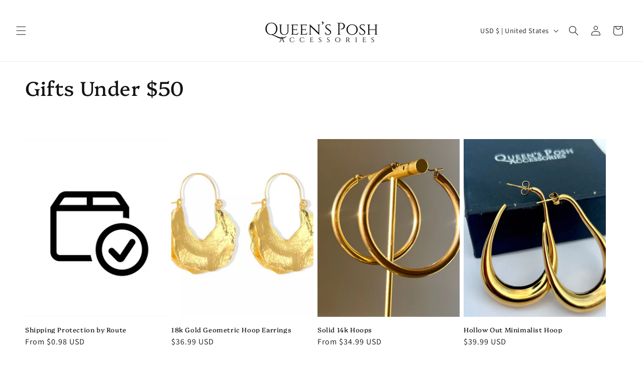

--- FILE ---
content_type: text/javascript; charset=utf-8
request_url: https://shopqueensposh.com/products/routeins.js
body_size: 2673
content:
{"id":7517555949815,"title":"Shipping Protection by Route","handle":"routeins","description":"\n      Add Route at checkout to protect your package against loss, theft and damage, and make shipping 100% carbon neutral.\n      \u003cp\u003eVisit \u003ca href=\"https:\/\/route.com\/sustainability\"\u003eroute.com\/sustainability\u003c\/a\u003e to learn more.\u003c\/p\u003e\n    ","published_at":"2025-07-08T08:21:40-05:00","created_at":"2022-02-03T18:54:07-06:00","vendor":"Route","type":"Insurance","tags":[],"price":98,"price_min":98,"price_max":14038,"available":true,"price_varies":true,"compare_at_price":null,"compare_at_price_min":0,"compare_at_price_max":0,"compare_at_price_varies":false,"variants":[{"id":42344683700471,"title":"0.98","option1":"0.98","option2":null,"option3":null,"sku":"ROUTEINS10","requires_shipping":false,"taxable":false,"featured_image":{"id":59804585754871,"product_id":7517555949815,"position":1,"created_at":"2025-03-19T14:39:36-05:00","updated_at":"2025-03-19T14:39:41-05:00","alt":null,"width":2048,"height":2048,"src":"https:\/\/cdn.shopify.com\/s\/files\/1\/0587\/3808\/1956\/files\/route-package-protection-logo-v3.png?v=1742413181","variant_ids":[42344683700471,42344683733239,42344683766007,42344683798775,42344683831543,42344683864311,42344683897079,42344683929847,42344683962615,42344683995383,42344684028151,42344684060919,42344684093687,42344684126455,42344684159223,42344684191991,42344684224759,42344684257527,42344684290295,42344684323063,42344684355831,42344684388599,42344684421367,42344684454135,42344684486903,42344684519671,42344684552439,42344684585207,42344684617975,42344684650743,42344684683511,42344684716279,42344684749047,42344684781815,42344684814583,42344684847351,42344684880119,42344684912887,42344684945655,42344684978423,42344685011191,42344685043959,42344685076727,42344685142263,42344685175031,42344685207799,42344685240567,42344685273335,42344685306103,42344685338871,42344685371639,42344685404407,42344685437175,42344685469943,42344685502711,42344685535479,42344685568247,42344685601015,42344685633783,42344685666551,42344685699319,42344685732087,42344685764855,42344685797623,42344685830391,42344685863159,42344685928695,42344685961463,42344685994231,42344686026999,42344686059767,42344686092535,42344686125303,42344686158071,42344686190839,42344686223607]},"available":true,"name":"Shipping Protection by Route - 0.98","public_title":"0.98","options":["0.98"],"price":98,"weight":0,"compare_at_price":null,"inventory_management":null,"barcode":"850006768103","featured_media":{"alt":null,"id":52104928166135,"position":1,"preview_image":{"aspect_ratio":1.0,"height":2048,"width":2048,"src":"https:\/\/cdn.shopify.com\/s\/files\/1\/0587\/3808\/1956\/files\/route-package-protection-logo-v3.png?v=1742413181"}},"requires_selling_plan":false,"selling_plan_allocations":[]},{"id":42344683733239,"title":"1.15","option1":"1.15","option2":null,"option3":null,"sku":"ROUTEINS11","requires_shipping":false,"taxable":false,"featured_image":{"id":59804585754871,"product_id":7517555949815,"position":1,"created_at":"2025-03-19T14:39:36-05:00","updated_at":"2025-03-19T14:39:41-05:00","alt":null,"width":2048,"height":2048,"src":"https:\/\/cdn.shopify.com\/s\/files\/1\/0587\/3808\/1956\/files\/route-package-protection-logo-v3.png?v=1742413181","variant_ids":[42344683700471,42344683733239,42344683766007,42344683798775,42344683831543,42344683864311,42344683897079,42344683929847,42344683962615,42344683995383,42344684028151,42344684060919,42344684093687,42344684126455,42344684159223,42344684191991,42344684224759,42344684257527,42344684290295,42344684323063,42344684355831,42344684388599,42344684421367,42344684454135,42344684486903,42344684519671,42344684552439,42344684585207,42344684617975,42344684650743,42344684683511,42344684716279,42344684749047,42344684781815,42344684814583,42344684847351,42344684880119,42344684912887,42344684945655,42344684978423,42344685011191,42344685043959,42344685076727,42344685142263,42344685175031,42344685207799,42344685240567,42344685273335,42344685306103,42344685338871,42344685371639,42344685404407,42344685437175,42344685469943,42344685502711,42344685535479,42344685568247,42344685601015,42344685633783,42344685666551,42344685699319,42344685732087,42344685764855,42344685797623,42344685830391,42344685863159,42344685928695,42344685961463,42344685994231,42344686026999,42344686059767,42344686092535,42344686125303,42344686158071,42344686190839,42344686223607]},"available":true,"name":"Shipping Protection by Route - 1.15","public_title":"1.15","options":["1.15"],"price":115,"weight":0,"compare_at_price":null,"inventory_management":null,"barcode":"850006768110","featured_media":{"alt":null,"id":52104928166135,"position":1,"preview_image":{"aspect_ratio":1.0,"height":2048,"width":2048,"src":"https:\/\/cdn.shopify.com\/s\/files\/1\/0587\/3808\/1956\/files\/route-package-protection-logo-v3.png?v=1742413181"}},"requires_selling_plan":false,"selling_plan_allocations":[]},{"id":42344683766007,"title":"1.35","option1":"1.35","option2":null,"option3":null,"sku":"ROUTEINS12","requires_shipping":false,"taxable":false,"featured_image":{"id":59804585754871,"product_id":7517555949815,"position":1,"created_at":"2025-03-19T14:39:36-05:00","updated_at":"2025-03-19T14:39:41-05:00","alt":null,"width":2048,"height":2048,"src":"https:\/\/cdn.shopify.com\/s\/files\/1\/0587\/3808\/1956\/files\/route-package-protection-logo-v3.png?v=1742413181","variant_ids":[42344683700471,42344683733239,42344683766007,42344683798775,42344683831543,42344683864311,42344683897079,42344683929847,42344683962615,42344683995383,42344684028151,42344684060919,42344684093687,42344684126455,42344684159223,42344684191991,42344684224759,42344684257527,42344684290295,42344684323063,42344684355831,42344684388599,42344684421367,42344684454135,42344684486903,42344684519671,42344684552439,42344684585207,42344684617975,42344684650743,42344684683511,42344684716279,42344684749047,42344684781815,42344684814583,42344684847351,42344684880119,42344684912887,42344684945655,42344684978423,42344685011191,42344685043959,42344685076727,42344685142263,42344685175031,42344685207799,42344685240567,42344685273335,42344685306103,42344685338871,42344685371639,42344685404407,42344685437175,42344685469943,42344685502711,42344685535479,42344685568247,42344685601015,42344685633783,42344685666551,42344685699319,42344685732087,42344685764855,42344685797623,42344685830391,42344685863159,42344685928695,42344685961463,42344685994231,42344686026999,42344686059767,42344686092535,42344686125303,42344686158071,42344686190839,42344686223607]},"available":true,"name":"Shipping Protection by Route - 1.35","public_title":"1.35","options":["1.35"],"price":135,"weight":0,"compare_at_price":null,"inventory_management":null,"barcode":"850006768127","featured_media":{"alt":null,"id":52104928166135,"position":1,"preview_image":{"aspect_ratio":1.0,"height":2048,"width":2048,"src":"https:\/\/cdn.shopify.com\/s\/files\/1\/0587\/3808\/1956\/files\/route-package-protection-logo-v3.png?v=1742413181"}},"requires_selling_plan":false,"selling_plan_allocations":[]},{"id":42344683798775,"title":"1.55","option1":"1.55","option2":null,"option3":null,"sku":"ROUTEINS13","requires_shipping":false,"taxable":false,"featured_image":{"id":59804585754871,"product_id":7517555949815,"position":1,"created_at":"2025-03-19T14:39:36-05:00","updated_at":"2025-03-19T14:39:41-05:00","alt":null,"width":2048,"height":2048,"src":"https:\/\/cdn.shopify.com\/s\/files\/1\/0587\/3808\/1956\/files\/route-package-protection-logo-v3.png?v=1742413181","variant_ids":[42344683700471,42344683733239,42344683766007,42344683798775,42344683831543,42344683864311,42344683897079,42344683929847,42344683962615,42344683995383,42344684028151,42344684060919,42344684093687,42344684126455,42344684159223,42344684191991,42344684224759,42344684257527,42344684290295,42344684323063,42344684355831,42344684388599,42344684421367,42344684454135,42344684486903,42344684519671,42344684552439,42344684585207,42344684617975,42344684650743,42344684683511,42344684716279,42344684749047,42344684781815,42344684814583,42344684847351,42344684880119,42344684912887,42344684945655,42344684978423,42344685011191,42344685043959,42344685076727,42344685142263,42344685175031,42344685207799,42344685240567,42344685273335,42344685306103,42344685338871,42344685371639,42344685404407,42344685437175,42344685469943,42344685502711,42344685535479,42344685568247,42344685601015,42344685633783,42344685666551,42344685699319,42344685732087,42344685764855,42344685797623,42344685830391,42344685863159,42344685928695,42344685961463,42344685994231,42344686026999,42344686059767,42344686092535,42344686125303,42344686158071,42344686190839,42344686223607]},"available":true,"name":"Shipping Protection by Route - 1.55","public_title":"1.55","options":["1.55"],"price":155,"weight":0,"compare_at_price":null,"inventory_management":null,"barcode":"850006768134","featured_media":{"alt":null,"id":52104928166135,"position":1,"preview_image":{"aspect_ratio":1.0,"height":2048,"width":2048,"src":"https:\/\/cdn.shopify.com\/s\/files\/1\/0587\/3808\/1956\/files\/route-package-protection-logo-v3.png?v=1742413181"}},"requires_selling_plan":false,"selling_plan_allocations":[]},{"id":42344683831543,"title":"1.75","option1":"1.75","option2":null,"option3":null,"sku":"ROUTEINS14","requires_shipping":false,"taxable":false,"featured_image":{"id":59804585754871,"product_id":7517555949815,"position":1,"created_at":"2025-03-19T14:39:36-05:00","updated_at":"2025-03-19T14:39:41-05:00","alt":null,"width":2048,"height":2048,"src":"https:\/\/cdn.shopify.com\/s\/files\/1\/0587\/3808\/1956\/files\/route-package-protection-logo-v3.png?v=1742413181","variant_ids":[42344683700471,42344683733239,42344683766007,42344683798775,42344683831543,42344683864311,42344683897079,42344683929847,42344683962615,42344683995383,42344684028151,42344684060919,42344684093687,42344684126455,42344684159223,42344684191991,42344684224759,42344684257527,42344684290295,42344684323063,42344684355831,42344684388599,42344684421367,42344684454135,42344684486903,42344684519671,42344684552439,42344684585207,42344684617975,42344684650743,42344684683511,42344684716279,42344684749047,42344684781815,42344684814583,42344684847351,42344684880119,42344684912887,42344684945655,42344684978423,42344685011191,42344685043959,42344685076727,42344685142263,42344685175031,42344685207799,42344685240567,42344685273335,42344685306103,42344685338871,42344685371639,42344685404407,42344685437175,42344685469943,42344685502711,42344685535479,42344685568247,42344685601015,42344685633783,42344685666551,42344685699319,42344685732087,42344685764855,42344685797623,42344685830391,42344685863159,42344685928695,42344685961463,42344685994231,42344686026999,42344686059767,42344686092535,42344686125303,42344686158071,42344686190839,42344686223607]},"available":true,"name":"Shipping Protection by Route - 1.75","public_title":"1.75","options":["1.75"],"price":175,"weight":0,"compare_at_price":null,"inventory_management":null,"barcode":"850006768141","featured_media":{"alt":null,"id":52104928166135,"position":1,"preview_image":{"aspect_ratio":1.0,"height":2048,"width":2048,"src":"https:\/\/cdn.shopify.com\/s\/files\/1\/0587\/3808\/1956\/files\/route-package-protection-logo-v3.png?v=1742413181"}},"requires_selling_plan":false,"selling_plan_allocations":[]},{"id":42344683864311,"title":"1.95","option1":"1.95","option2":null,"option3":null,"sku":"ROUTEINS15","requires_shipping":false,"taxable":false,"featured_image":{"id":59804585754871,"product_id":7517555949815,"position":1,"created_at":"2025-03-19T14:39:36-05:00","updated_at":"2025-03-19T14:39:41-05:00","alt":null,"width":2048,"height":2048,"src":"https:\/\/cdn.shopify.com\/s\/files\/1\/0587\/3808\/1956\/files\/route-package-protection-logo-v3.png?v=1742413181","variant_ids":[42344683700471,42344683733239,42344683766007,42344683798775,42344683831543,42344683864311,42344683897079,42344683929847,42344683962615,42344683995383,42344684028151,42344684060919,42344684093687,42344684126455,42344684159223,42344684191991,42344684224759,42344684257527,42344684290295,42344684323063,42344684355831,42344684388599,42344684421367,42344684454135,42344684486903,42344684519671,42344684552439,42344684585207,42344684617975,42344684650743,42344684683511,42344684716279,42344684749047,42344684781815,42344684814583,42344684847351,42344684880119,42344684912887,42344684945655,42344684978423,42344685011191,42344685043959,42344685076727,42344685142263,42344685175031,42344685207799,42344685240567,42344685273335,42344685306103,42344685338871,42344685371639,42344685404407,42344685437175,42344685469943,42344685502711,42344685535479,42344685568247,42344685601015,42344685633783,42344685666551,42344685699319,42344685732087,42344685764855,42344685797623,42344685830391,42344685863159,42344685928695,42344685961463,42344685994231,42344686026999,42344686059767,42344686092535,42344686125303,42344686158071,42344686190839,42344686223607]},"available":true,"name":"Shipping Protection by Route - 1.95","public_title":"1.95","options":["1.95"],"price":195,"weight":0,"compare_at_price":null,"inventory_management":null,"barcode":"850006768158","featured_media":{"alt":null,"id":52104928166135,"position":1,"preview_image":{"aspect_ratio":1.0,"height":2048,"width":2048,"src":"https:\/\/cdn.shopify.com\/s\/files\/1\/0587\/3808\/1956\/files\/route-package-protection-logo-v3.png?v=1742413181"}},"requires_selling_plan":false,"selling_plan_allocations":[]},{"id":42344683897079,"title":"2.15","option1":"2.15","option2":null,"option3":null,"sku":"ROUTEINS16","requires_shipping":false,"taxable":false,"featured_image":{"id":59804585754871,"product_id":7517555949815,"position":1,"created_at":"2025-03-19T14:39:36-05:00","updated_at":"2025-03-19T14:39:41-05:00","alt":null,"width":2048,"height":2048,"src":"https:\/\/cdn.shopify.com\/s\/files\/1\/0587\/3808\/1956\/files\/route-package-protection-logo-v3.png?v=1742413181","variant_ids":[42344683700471,42344683733239,42344683766007,42344683798775,42344683831543,42344683864311,42344683897079,42344683929847,42344683962615,42344683995383,42344684028151,42344684060919,42344684093687,42344684126455,42344684159223,42344684191991,42344684224759,42344684257527,42344684290295,42344684323063,42344684355831,42344684388599,42344684421367,42344684454135,42344684486903,42344684519671,42344684552439,42344684585207,42344684617975,42344684650743,42344684683511,42344684716279,42344684749047,42344684781815,42344684814583,42344684847351,42344684880119,42344684912887,42344684945655,42344684978423,42344685011191,42344685043959,42344685076727,42344685142263,42344685175031,42344685207799,42344685240567,42344685273335,42344685306103,42344685338871,42344685371639,42344685404407,42344685437175,42344685469943,42344685502711,42344685535479,42344685568247,42344685601015,42344685633783,42344685666551,42344685699319,42344685732087,42344685764855,42344685797623,42344685830391,42344685863159,42344685928695,42344685961463,42344685994231,42344686026999,42344686059767,42344686092535,42344686125303,42344686158071,42344686190839,42344686223607]},"available":true,"name":"Shipping Protection by Route - 2.15","public_title":"2.15","options":["2.15"],"price":215,"weight":0,"compare_at_price":null,"inventory_management":null,"barcode":"850006768165","featured_media":{"alt":null,"id":52104928166135,"position":1,"preview_image":{"aspect_ratio":1.0,"height":2048,"width":2048,"src":"https:\/\/cdn.shopify.com\/s\/files\/1\/0587\/3808\/1956\/files\/route-package-protection-logo-v3.png?v=1742413181"}},"requires_selling_plan":false,"selling_plan_allocations":[]},{"id":42344683929847,"title":"2.35","option1":"2.35","option2":null,"option3":null,"sku":"ROUTEINS17","requires_shipping":false,"taxable":false,"featured_image":{"id":59804585754871,"product_id":7517555949815,"position":1,"created_at":"2025-03-19T14:39:36-05:00","updated_at":"2025-03-19T14:39:41-05:00","alt":null,"width":2048,"height":2048,"src":"https:\/\/cdn.shopify.com\/s\/files\/1\/0587\/3808\/1956\/files\/route-package-protection-logo-v3.png?v=1742413181","variant_ids":[42344683700471,42344683733239,42344683766007,42344683798775,42344683831543,42344683864311,42344683897079,42344683929847,42344683962615,42344683995383,42344684028151,42344684060919,42344684093687,42344684126455,42344684159223,42344684191991,42344684224759,42344684257527,42344684290295,42344684323063,42344684355831,42344684388599,42344684421367,42344684454135,42344684486903,42344684519671,42344684552439,42344684585207,42344684617975,42344684650743,42344684683511,42344684716279,42344684749047,42344684781815,42344684814583,42344684847351,42344684880119,42344684912887,42344684945655,42344684978423,42344685011191,42344685043959,42344685076727,42344685142263,42344685175031,42344685207799,42344685240567,42344685273335,42344685306103,42344685338871,42344685371639,42344685404407,42344685437175,42344685469943,42344685502711,42344685535479,42344685568247,42344685601015,42344685633783,42344685666551,42344685699319,42344685732087,42344685764855,42344685797623,42344685830391,42344685863159,42344685928695,42344685961463,42344685994231,42344686026999,42344686059767,42344686092535,42344686125303,42344686158071,42344686190839,42344686223607]},"available":true,"name":"Shipping Protection by Route - 2.35","public_title":"2.35","options":["2.35"],"price":235,"weight":0,"compare_at_price":null,"inventory_management":null,"barcode":"850006768172","featured_media":{"alt":null,"id":52104928166135,"position":1,"preview_image":{"aspect_ratio":1.0,"height":2048,"width":2048,"src":"https:\/\/cdn.shopify.com\/s\/files\/1\/0587\/3808\/1956\/files\/route-package-protection-logo-v3.png?v=1742413181"}},"requires_selling_plan":false,"selling_plan_allocations":[]},{"id":42344683962615,"title":"2.55","option1":"2.55","option2":null,"option3":null,"sku":"ROUTEINS18","requires_shipping":false,"taxable":false,"featured_image":{"id":59804585754871,"product_id":7517555949815,"position":1,"created_at":"2025-03-19T14:39:36-05:00","updated_at":"2025-03-19T14:39:41-05:00","alt":null,"width":2048,"height":2048,"src":"https:\/\/cdn.shopify.com\/s\/files\/1\/0587\/3808\/1956\/files\/route-package-protection-logo-v3.png?v=1742413181","variant_ids":[42344683700471,42344683733239,42344683766007,42344683798775,42344683831543,42344683864311,42344683897079,42344683929847,42344683962615,42344683995383,42344684028151,42344684060919,42344684093687,42344684126455,42344684159223,42344684191991,42344684224759,42344684257527,42344684290295,42344684323063,42344684355831,42344684388599,42344684421367,42344684454135,42344684486903,42344684519671,42344684552439,42344684585207,42344684617975,42344684650743,42344684683511,42344684716279,42344684749047,42344684781815,42344684814583,42344684847351,42344684880119,42344684912887,42344684945655,42344684978423,42344685011191,42344685043959,42344685076727,42344685142263,42344685175031,42344685207799,42344685240567,42344685273335,42344685306103,42344685338871,42344685371639,42344685404407,42344685437175,42344685469943,42344685502711,42344685535479,42344685568247,42344685601015,42344685633783,42344685666551,42344685699319,42344685732087,42344685764855,42344685797623,42344685830391,42344685863159,42344685928695,42344685961463,42344685994231,42344686026999,42344686059767,42344686092535,42344686125303,42344686158071,42344686190839,42344686223607]},"available":true,"name":"Shipping Protection by Route - 2.55","public_title":"2.55","options":["2.55"],"price":255,"weight":0,"compare_at_price":null,"inventory_management":null,"barcode":"850006768189","featured_media":{"alt":null,"id":52104928166135,"position":1,"preview_image":{"aspect_ratio":1.0,"height":2048,"width":2048,"src":"https:\/\/cdn.shopify.com\/s\/files\/1\/0587\/3808\/1956\/files\/route-package-protection-logo-v3.png?v=1742413181"}},"requires_selling_plan":false,"selling_plan_allocations":[]},{"id":42344683995383,"title":"2.75","option1":"2.75","option2":null,"option3":null,"sku":"ROUTEINS19","requires_shipping":false,"taxable":false,"featured_image":{"id":59804585754871,"product_id":7517555949815,"position":1,"created_at":"2025-03-19T14:39:36-05:00","updated_at":"2025-03-19T14:39:41-05:00","alt":null,"width":2048,"height":2048,"src":"https:\/\/cdn.shopify.com\/s\/files\/1\/0587\/3808\/1956\/files\/route-package-protection-logo-v3.png?v=1742413181","variant_ids":[42344683700471,42344683733239,42344683766007,42344683798775,42344683831543,42344683864311,42344683897079,42344683929847,42344683962615,42344683995383,42344684028151,42344684060919,42344684093687,42344684126455,42344684159223,42344684191991,42344684224759,42344684257527,42344684290295,42344684323063,42344684355831,42344684388599,42344684421367,42344684454135,42344684486903,42344684519671,42344684552439,42344684585207,42344684617975,42344684650743,42344684683511,42344684716279,42344684749047,42344684781815,42344684814583,42344684847351,42344684880119,42344684912887,42344684945655,42344684978423,42344685011191,42344685043959,42344685076727,42344685142263,42344685175031,42344685207799,42344685240567,42344685273335,42344685306103,42344685338871,42344685371639,42344685404407,42344685437175,42344685469943,42344685502711,42344685535479,42344685568247,42344685601015,42344685633783,42344685666551,42344685699319,42344685732087,42344685764855,42344685797623,42344685830391,42344685863159,42344685928695,42344685961463,42344685994231,42344686026999,42344686059767,42344686092535,42344686125303,42344686158071,42344686190839,42344686223607]},"available":true,"name":"Shipping Protection by Route - 2.75","public_title":"2.75","options":["2.75"],"price":275,"weight":0,"compare_at_price":null,"inventory_management":null,"barcode":"850006768196","featured_media":{"alt":null,"id":52104928166135,"position":1,"preview_image":{"aspect_ratio":1.0,"height":2048,"width":2048,"src":"https:\/\/cdn.shopify.com\/s\/files\/1\/0587\/3808\/1956\/files\/route-package-protection-logo-v3.png?v=1742413181"}},"requires_selling_plan":false,"selling_plan_allocations":[]},{"id":42344684028151,"title":"2.95","option1":"2.95","option2":null,"option3":null,"sku":"ROUTEINS20","requires_shipping":false,"taxable":false,"featured_image":{"id":59804585754871,"product_id":7517555949815,"position":1,"created_at":"2025-03-19T14:39:36-05:00","updated_at":"2025-03-19T14:39:41-05:00","alt":null,"width":2048,"height":2048,"src":"https:\/\/cdn.shopify.com\/s\/files\/1\/0587\/3808\/1956\/files\/route-package-protection-logo-v3.png?v=1742413181","variant_ids":[42344683700471,42344683733239,42344683766007,42344683798775,42344683831543,42344683864311,42344683897079,42344683929847,42344683962615,42344683995383,42344684028151,42344684060919,42344684093687,42344684126455,42344684159223,42344684191991,42344684224759,42344684257527,42344684290295,42344684323063,42344684355831,42344684388599,42344684421367,42344684454135,42344684486903,42344684519671,42344684552439,42344684585207,42344684617975,42344684650743,42344684683511,42344684716279,42344684749047,42344684781815,42344684814583,42344684847351,42344684880119,42344684912887,42344684945655,42344684978423,42344685011191,42344685043959,42344685076727,42344685142263,42344685175031,42344685207799,42344685240567,42344685273335,42344685306103,42344685338871,42344685371639,42344685404407,42344685437175,42344685469943,42344685502711,42344685535479,42344685568247,42344685601015,42344685633783,42344685666551,42344685699319,42344685732087,42344685764855,42344685797623,42344685830391,42344685863159,42344685928695,42344685961463,42344685994231,42344686026999,42344686059767,42344686092535,42344686125303,42344686158071,42344686190839,42344686223607]},"available":true,"name":"Shipping Protection by Route - 2.95","public_title":"2.95","options":["2.95"],"price":295,"weight":0,"compare_at_price":null,"inventory_management":null,"barcode":"850006768202","featured_media":{"alt":null,"id":52104928166135,"position":1,"preview_image":{"aspect_ratio":1.0,"height":2048,"width":2048,"src":"https:\/\/cdn.shopify.com\/s\/files\/1\/0587\/3808\/1956\/files\/route-package-protection-logo-v3.png?v=1742413181"}},"requires_selling_plan":false,"selling_plan_allocations":[]},{"id":42344684060919,"title":"3.15","option1":"3.15","option2":null,"option3":null,"sku":"ROUTEINS21","requires_shipping":false,"taxable":false,"featured_image":{"id":59804585754871,"product_id":7517555949815,"position":1,"created_at":"2025-03-19T14:39:36-05:00","updated_at":"2025-03-19T14:39:41-05:00","alt":null,"width":2048,"height":2048,"src":"https:\/\/cdn.shopify.com\/s\/files\/1\/0587\/3808\/1956\/files\/route-package-protection-logo-v3.png?v=1742413181","variant_ids":[42344683700471,42344683733239,42344683766007,42344683798775,42344683831543,42344683864311,42344683897079,42344683929847,42344683962615,42344683995383,42344684028151,42344684060919,42344684093687,42344684126455,42344684159223,42344684191991,42344684224759,42344684257527,42344684290295,42344684323063,42344684355831,42344684388599,42344684421367,42344684454135,42344684486903,42344684519671,42344684552439,42344684585207,42344684617975,42344684650743,42344684683511,42344684716279,42344684749047,42344684781815,42344684814583,42344684847351,42344684880119,42344684912887,42344684945655,42344684978423,42344685011191,42344685043959,42344685076727,42344685142263,42344685175031,42344685207799,42344685240567,42344685273335,42344685306103,42344685338871,42344685371639,42344685404407,42344685437175,42344685469943,42344685502711,42344685535479,42344685568247,42344685601015,42344685633783,42344685666551,42344685699319,42344685732087,42344685764855,42344685797623,42344685830391,42344685863159,42344685928695,42344685961463,42344685994231,42344686026999,42344686059767,42344686092535,42344686125303,42344686158071,42344686190839,42344686223607]},"available":true,"name":"Shipping Protection by Route - 3.15","public_title":"3.15","options":["3.15"],"price":315,"weight":0,"compare_at_price":null,"inventory_management":null,"barcode":"850006768219","featured_media":{"alt":null,"id":52104928166135,"position":1,"preview_image":{"aspect_ratio":1.0,"height":2048,"width":2048,"src":"https:\/\/cdn.shopify.com\/s\/files\/1\/0587\/3808\/1956\/files\/route-package-protection-logo-v3.png?v=1742413181"}},"requires_selling_plan":false,"selling_plan_allocations":[]},{"id":42344684093687,"title":"3.35","option1":"3.35","option2":null,"option3":null,"sku":"ROUTEINS22","requires_shipping":false,"taxable":false,"featured_image":{"id":59804585754871,"product_id":7517555949815,"position":1,"created_at":"2025-03-19T14:39:36-05:00","updated_at":"2025-03-19T14:39:41-05:00","alt":null,"width":2048,"height":2048,"src":"https:\/\/cdn.shopify.com\/s\/files\/1\/0587\/3808\/1956\/files\/route-package-protection-logo-v3.png?v=1742413181","variant_ids":[42344683700471,42344683733239,42344683766007,42344683798775,42344683831543,42344683864311,42344683897079,42344683929847,42344683962615,42344683995383,42344684028151,42344684060919,42344684093687,42344684126455,42344684159223,42344684191991,42344684224759,42344684257527,42344684290295,42344684323063,42344684355831,42344684388599,42344684421367,42344684454135,42344684486903,42344684519671,42344684552439,42344684585207,42344684617975,42344684650743,42344684683511,42344684716279,42344684749047,42344684781815,42344684814583,42344684847351,42344684880119,42344684912887,42344684945655,42344684978423,42344685011191,42344685043959,42344685076727,42344685142263,42344685175031,42344685207799,42344685240567,42344685273335,42344685306103,42344685338871,42344685371639,42344685404407,42344685437175,42344685469943,42344685502711,42344685535479,42344685568247,42344685601015,42344685633783,42344685666551,42344685699319,42344685732087,42344685764855,42344685797623,42344685830391,42344685863159,42344685928695,42344685961463,42344685994231,42344686026999,42344686059767,42344686092535,42344686125303,42344686158071,42344686190839,42344686223607]},"available":true,"name":"Shipping Protection by Route - 3.35","public_title":"3.35","options":["3.35"],"price":335,"weight":0,"compare_at_price":null,"inventory_management":null,"barcode":"850006768226","featured_media":{"alt":null,"id":52104928166135,"position":1,"preview_image":{"aspect_ratio":1.0,"height":2048,"width":2048,"src":"https:\/\/cdn.shopify.com\/s\/files\/1\/0587\/3808\/1956\/files\/route-package-protection-logo-v3.png?v=1742413181"}},"requires_selling_plan":false,"selling_plan_allocations":[]},{"id":42344684126455,"title":"3.55","option1":"3.55","option2":null,"option3":null,"sku":"ROUTEINS23","requires_shipping":false,"taxable":false,"featured_image":{"id":59804585754871,"product_id":7517555949815,"position":1,"created_at":"2025-03-19T14:39:36-05:00","updated_at":"2025-03-19T14:39:41-05:00","alt":null,"width":2048,"height":2048,"src":"https:\/\/cdn.shopify.com\/s\/files\/1\/0587\/3808\/1956\/files\/route-package-protection-logo-v3.png?v=1742413181","variant_ids":[42344683700471,42344683733239,42344683766007,42344683798775,42344683831543,42344683864311,42344683897079,42344683929847,42344683962615,42344683995383,42344684028151,42344684060919,42344684093687,42344684126455,42344684159223,42344684191991,42344684224759,42344684257527,42344684290295,42344684323063,42344684355831,42344684388599,42344684421367,42344684454135,42344684486903,42344684519671,42344684552439,42344684585207,42344684617975,42344684650743,42344684683511,42344684716279,42344684749047,42344684781815,42344684814583,42344684847351,42344684880119,42344684912887,42344684945655,42344684978423,42344685011191,42344685043959,42344685076727,42344685142263,42344685175031,42344685207799,42344685240567,42344685273335,42344685306103,42344685338871,42344685371639,42344685404407,42344685437175,42344685469943,42344685502711,42344685535479,42344685568247,42344685601015,42344685633783,42344685666551,42344685699319,42344685732087,42344685764855,42344685797623,42344685830391,42344685863159,42344685928695,42344685961463,42344685994231,42344686026999,42344686059767,42344686092535,42344686125303,42344686158071,42344686190839,42344686223607]},"available":true,"name":"Shipping Protection by Route - 3.55","public_title":"3.55","options":["3.55"],"price":355,"weight":0,"compare_at_price":null,"inventory_management":null,"barcode":"850006768233","featured_media":{"alt":null,"id":52104928166135,"position":1,"preview_image":{"aspect_ratio":1.0,"height":2048,"width":2048,"src":"https:\/\/cdn.shopify.com\/s\/files\/1\/0587\/3808\/1956\/files\/route-package-protection-logo-v3.png?v=1742413181"}},"requires_selling_plan":false,"selling_plan_allocations":[]},{"id":42344684159223,"title":"3.75","option1":"3.75","option2":null,"option3":null,"sku":"ROUTEINS24","requires_shipping":false,"taxable":false,"featured_image":{"id":59804585754871,"product_id":7517555949815,"position":1,"created_at":"2025-03-19T14:39:36-05:00","updated_at":"2025-03-19T14:39:41-05:00","alt":null,"width":2048,"height":2048,"src":"https:\/\/cdn.shopify.com\/s\/files\/1\/0587\/3808\/1956\/files\/route-package-protection-logo-v3.png?v=1742413181","variant_ids":[42344683700471,42344683733239,42344683766007,42344683798775,42344683831543,42344683864311,42344683897079,42344683929847,42344683962615,42344683995383,42344684028151,42344684060919,42344684093687,42344684126455,42344684159223,42344684191991,42344684224759,42344684257527,42344684290295,42344684323063,42344684355831,42344684388599,42344684421367,42344684454135,42344684486903,42344684519671,42344684552439,42344684585207,42344684617975,42344684650743,42344684683511,42344684716279,42344684749047,42344684781815,42344684814583,42344684847351,42344684880119,42344684912887,42344684945655,42344684978423,42344685011191,42344685043959,42344685076727,42344685142263,42344685175031,42344685207799,42344685240567,42344685273335,42344685306103,42344685338871,42344685371639,42344685404407,42344685437175,42344685469943,42344685502711,42344685535479,42344685568247,42344685601015,42344685633783,42344685666551,42344685699319,42344685732087,42344685764855,42344685797623,42344685830391,42344685863159,42344685928695,42344685961463,42344685994231,42344686026999,42344686059767,42344686092535,42344686125303,42344686158071,42344686190839,42344686223607]},"available":true,"name":"Shipping Protection by Route - 3.75","public_title":"3.75","options":["3.75"],"price":375,"weight":0,"compare_at_price":null,"inventory_management":null,"barcode":"850006768240","featured_media":{"alt":null,"id":52104928166135,"position":1,"preview_image":{"aspect_ratio":1.0,"height":2048,"width":2048,"src":"https:\/\/cdn.shopify.com\/s\/files\/1\/0587\/3808\/1956\/files\/route-package-protection-logo-v3.png?v=1742413181"}},"requires_selling_plan":false,"selling_plan_allocations":[]},{"id":42344684191991,"title":"3.95","option1":"3.95","option2":null,"option3":null,"sku":"ROUTEINS25","requires_shipping":false,"taxable":false,"featured_image":{"id":59804585754871,"product_id":7517555949815,"position":1,"created_at":"2025-03-19T14:39:36-05:00","updated_at":"2025-03-19T14:39:41-05:00","alt":null,"width":2048,"height":2048,"src":"https:\/\/cdn.shopify.com\/s\/files\/1\/0587\/3808\/1956\/files\/route-package-protection-logo-v3.png?v=1742413181","variant_ids":[42344683700471,42344683733239,42344683766007,42344683798775,42344683831543,42344683864311,42344683897079,42344683929847,42344683962615,42344683995383,42344684028151,42344684060919,42344684093687,42344684126455,42344684159223,42344684191991,42344684224759,42344684257527,42344684290295,42344684323063,42344684355831,42344684388599,42344684421367,42344684454135,42344684486903,42344684519671,42344684552439,42344684585207,42344684617975,42344684650743,42344684683511,42344684716279,42344684749047,42344684781815,42344684814583,42344684847351,42344684880119,42344684912887,42344684945655,42344684978423,42344685011191,42344685043959,42344685076727,42344685142263,42344685175031,42344685207799,42344685240567,42344685273335,42344685306103,42344685338871,42344685371639,42344685404407,42344685437175,42344685469943,42344685502711,42344685535479,42344685568247,42344685601015,42344685633783,42344685666551,42344685699319,42344685732087,42344685764855,42344685797623,42344685830391,42344685863159,42344685928695,42344685961463,42344685994231,42344686026999,42344686059767,42344686092535,42344686125303,42344686158071,42344686190839,42344686223607]},"available":true,"name":"Shipping Protection by Route - 3.95","public_title":"3.95","options":["3.95"],"price":395,"weight":0,"compare_at_price":null,"inventory_management":null,"barcode":"850006768257","featured_media":{"alt":null,"id":52104928166135,"position":1,"preview_image":{"aspect_ratio":1.0,"height":2048,"width":2048,"src":"https:\/\/cdn.shopify.com\/s\/files\/1\/0587\/3808\/1956\/files\/route-package-protection-logo-v3.png?v=1742413181"}},"requires_selling_plan":false,"selling_plan_allocations":[]},{"id":42344684224759,"title":"4.15","option1":"4.15","option2":null,"option3":null,"sku":"ROUTEINS26","requires_shipping":false,"taxable":false,"featured_image":{"id":59804585754871,"product_id":7517555949815,"position":1,"created_at":"2025-03-19T14:39:36-05:00","updated_at":"2025-03-19T14:39:41-05:00","alt":null,"width":2048,"height":2048,"src":"https:\/\/cdn.shopify.com\/s\/files\/1\/0587\/3808\/1956\/files\/route-package-protection-logo-v3.png?v=1742413181","variant_ids":[42344683700471,42344683733239,42344683766007,42344683798775,42344683831543,42344683864311,42344683897079,42344683929847,42344683962615,42344683995383,42344684028151,42344684060919,42344684093687,42344684126455,42344684159223,42344684191991,42344684224759,42344684257527,42344684290295,42344684323063,42344684355831,42344684388599,42344684421367,42344684454135,42344684486903,42344684519671,42344684552439,42344684585207,42344684617975,42344684650743,42344684683511,42344684716279,42344684749047,42344684781815,42344684814583,42344684847351,42344684880119,42344684912887,42344684945655,42344684978423,42344685011191,42344685043959,42344685076727,42344685142263,42344685175031,42344685207799,42344685240567,42344685273335,42344685306103,42344685338871,42344685371639,42344685404407,42344685437175,42344685469943,42344685502711,42344685535479,42344685568247,42344685601015,42344685633783,42344685666551,42344685699319,42344685732087,42344685764855,42344685797623,42344685830391,42344685863159,42344685928695,42344685961463,42344685994231,42344686026999,42344686059767,42344686092535,42344686125303,42344686158071,42344686190839,42344686223607]},"available":true,"name":"Shipping Protection by Route - 4.15","public_title":"4.15","options":["4.15"],"price":415,"weight":0,"compare_at_price":null,"inventory_management":null,"barcode":"850006768264","featured_media":{"alt":null,"id":52104928166135,"position":1,"preview_image":{"aspect_ratio":1.0,"height":2048,"width":2048,"src":"https:\/\/cdn.shopify.com\/s\/files\/1\/0587\/3808\/1956\/files\/route-package-protection-logo-v3.png?v=1742413181"}},"requires_selling_plan":false,"selling_plan_allocations":[]},{"id":42344684257527,"title":"4.35","option1":"4.35","option2":null,"option3":null,"sku":"ROUTEINS27","requires_shipping":false,"taxable":false,"featured_image":{"id":59804585754871,"product_id":7517555949815,"position":1,"created_at":"2025-03-19T14:39:36-05:00","updated_at":"2025-03-19T14:39:41-05:00","alt":null,"width":2048,"height":2048,"src":"https:\/\/cdn.shopify.com\/s\/files\/1\/0587\/3808\/1956\/files\/route-package-protection-logo-v3.png?v=1742413181","variant_ids":[42344683700471,42344683733239,42344683766007,42344683798775,42344683831543,42344683864311,42344683897079,42344683929847,42344683962615,42344683995383,42344684028151,42344684060919,42344684093687,42344684126455,42344684159223,42344684191991,42344684224759,42344684257527,42344684290295,42344684323063,42344684355831,42344684388599,42344684421367,42344684454135,42344684486903,42344684519671,42344684552439,42344684585207,42344684617975,42344684650743,42344684683511,42344684716279,42344684749047,42344684781815,42344684814583,42344684847351,42344684880119,42344684912887,42344684945655,42344684978423,42344685011191,42344685043959,42344685076727,42344685142263,42344685175031,42344685207799,42344685240567,42344685273335,42344685306103,42344685338871,42344685371639,42344685404407,42344685437175,42344685469943,42344685502711,42344685535479,42344685568247,42344685601015,42344685633783,42344685666551,42344685699319,42344685732087,42344685764855,42344685797623,42344685830391,42344685863159,42344685928695,42344685961463,42344685994231,42344686026999,42344686059767,42344686092535,42344686125303,42344686158071,42344686190839,42344686223607]},"available":true,"name":"Shipping Protection by Route - 4.35","public_title":"4.35","options":["4.35"],"price":435,"weight":0,"compare_at_price":null,"inventory_management":null,"barcode":"850006768271","featured_media":{"alt":null,"id":52104928166135,"position":1,"preview_image":{"aspect_ratio":1.0,"height":2048,"width":2048,"src":"https:\/\/cdn.shopify.com\/s\/files\/1\/0587\/3808\/1956\/files\/route-package-protection-logo-v3.png?v=1742413181"}},"requires_selling_plan":false,"selling_plan_allocations":[]},{"id":42344684290295,"title":"4.55","option1":"4.55","option2":null,"option3":null,"sku":"ROUTEINS28","requires_shipping":false,"taxable":false,"featured_image":{"id":59804585754871,"product_id":7517555949815,"position":1,"created_at":"2025-03-19T14:39:36-05:00","updated_at":"2025-03-19T14:39:41-05:00","alt":null,"width":2048,"height":2048,"src":"https:\/\/cdn.shopify.com\/s\/files\/1\/0587\/3808\/1956\/files\/route-package-protection-logo-v3.png?v=1742413181","variant_ids":[42344683700471,42344683733239,42344683766007,42344683798775,42344683831543,42344683864311,42344683897079,42344683929847,42344683962615,42344683995383,42344684028151,42344684060919,42344684093687,42344684126455,42344684159223,42344684191991,42344684224759,42344684257527,42344684290295,42344684323063,42344684355831,42344684388599,42344684421367,42344684454135,42344684486903,42344684519671,42344684552439,42344684585207,42344684617975,42344684650743,42344684683511,42344684716279,42344684749047,42344684781815,42344684814583,42344684847351,42344684880119,42344684912887,42344684945655,42344684978423,42344685011191,42344685043959,42344685076727,42344685142263,42344685175031,42344685207799,42344685240567,42344685273335,42344685306103,42344685338871,42344685371639,42344685404407,42344685437175,42344685469943,42344685502711,42344685535479,42344685568247,42344685601015,42344685633783,42344685666551,42344685699319,42344685732087,42344685764855,42344685797623,42344685830391,42344685863159,42344685928695,42344685961463,42344685994231,42344686026999,42344686059767,42344686092535,42344686125303,42344686158071,42344686190839,42344686223607]},"available":true,"name":"Shipping Protection by Route - 4.55","public_title":"4.55","options":["4.55"],"price":455,"weight":0,"compare_at_price":null,"inventory_management":null,"barcode":"850006768288","featured_media":{"alt":null,"id":52104928166135,"position":1,"preview_image":{"aspect_ratio":1.0,"height":2048,"width":2048,"src":"https:\/\/cdn.shopify.com\/s\/files\/1\/0587\/3808\/1956\/files\/route-package-protection-logo-v3.png?v=1742413181"}},"requires_selling_plan":false,"selling_plan_allocations":[]},{"id":42344684323063,"title":"4.75","option1":"4.75","option2":null,"option3":null,"sku":"ROUTEINS29","requires_shipping":false,"taxable":false,"featured_image":{"id":59804585754871,"product_id":7517555949815,"position":1,"created_at":"2025-03-19T14:39:36-05:00","updated_at":"2025-03-19T14:39:41-05:00","alt":null,"width":2048,"height":2048,"src":"https:\/\/cdn.shopify.com\/s\/files\/1\/0587\/3808\/1956\/files\/route-package-protection-logo-v3.png?v=1742413181","variant_ids":[42344683700471,42344683733239,42344683766007,42344683798775,42344683831543,42344683864311,42344683897079,42344683929847,42344683962615,42344683995383,42344684028151,42344684060919,42344684093687,42344684126455,42344684159223,42344684191991,42344684224759,42344684257527,42344684290295,42344684323063,42344684355831,42344684388599,42344684421367,42344684454135,42344684486903,42344684519671,42344684552439,42344684585207,42344684617975,42344684650743,42344684683511,42344684716279,42344684749047,42344684781815,42344684814583,42344684847351,42344684880119,42344684912887,42344684945655,42344684978423,42344685011191,42344685043959,42344685076727,42344685142263,42344685175031,42344685207799,42344685240567,42344685273335,42344685306103,42344685338871,42344685371639,42344685404407,42344685437175,42344685469943,42344685502711,42344685535479,42344685568247,42344685601015,42344685633783,42344685666551,42344685699319,42344685732087,42344685764855,42344685797623,42344685830391,42344685863159,42344685928695,42344685961463,42344685994231,42344686026999,42344686059767,42344686092535,42344686125303,42344686158071,42344686190839,42344686223607]},"available":true,"name":"Shipping Protection by Route - 4.75","public_title":"4.75","options":["4.75"],"price":475,"weight":0,"compare_at_price":null,"inventory_management":null,"barcode":"850006768295","featured_media":{"alt":null,"id":52104928166135,"position":1,"preview_image":{"aspect_ratio":1.0,"height":2048,"width":2048,"src":"https:\/\/cdn.shopify.com\/s\/files\/1\/0587\/3808\/1956\/files\/route-package-protection-logo-v3.png?v=1742413181"}},"requires_selling_plan":false,"selling_plan_allocations":[]},{"id":42344684355831,"title":"4.95","option1":"4.95","option2":null,"option3":null,"sku":"ROUTEINS30","requires_shipping":false,"taxable":false,"featured_image":{"id":59804585754871,"product_id":7517555949815,"position":1,"created_at":"2025-03-19T14:39:36-05:00","updated_at":"2025-03-19T14:39:41-05:00","alt":null,"width":2048,"height":2048,"src":"https:\/\/cdn.shopify.com\/s\/files\/1\/0587\/3808\/1956\/files\/route-package-protection-logo-v3.png?v=1742413181","variant_ids":[42344683700471,42344683733239,42344683766007,42344683798775,42344683831543,42344683864311,42344683897079,42344683929847,42344683962615,42344683995383,42344684028151,42344684060919,42344684093687,42344684126455,42344684159223,42344684191991,42344684224759,42344684257527,42344684290295,42344684323063,42344684355831,42344684388599,42344684421367,42344684454135,42344684486903,42344684519671,42344684552439,42344684585207,42344684617975,42344684650743,42344684683511,42344684716279,42344684749047,42344684781815,42344684814583,42344684847351,42344684880119,42344684912887,42344684945655,42344684978423,42344685011191,42344685043959,42344685076727,42344685142263,42344685175031,42344685207799,42344685240567,42344685273335,42344685306103,42344685338871,42344685371639,42344685404407,42344685437175,42344685469943,42344685502711,42344685535479,42344685568247,42344685601015,42344685633783,42344685666551,42344685699319,42344685732087,42344685764855,42344685797623,42344685830391,42344685863159,42344685928695,42344685961463,42344685994231,42344686026999,42344686059767,42344686092535,42344686125303,42344686158071,42344686190839,42344686223607]},"available":true,"name":"Shipping Protection by Route - 4.95","public_title":"4.95","options":["4.95"],"price":495,"weight":0,"compare_at_price":null,"inventory_management":null,"barcode":"850006768301","featured_media":{"alt":null,"id":52104928166135,"position":1,"preview_image":{"aspect_ratio":1.0,"height":2048,"width":2048,"src":"https:\/\/cdn.shopify.com\/s\/files\/1\/0587\/3808\/1956\/files\/route-package-protection-logo-v3.png?v=1742413181"}},"requires_selling_plan":false,"selling_plan_allocations":[]},{"id":42344684388599,"title":"5.15","option1":"5.15","option2":null,"option3":null,"sku":"ROUTEINS31","requires_shipping":false,"taxable":false,"featured_image":{"id":59804585754871,"product_id":7517555949815,"position":1,"created_at":"2025-03-19T14:39:36-05:00","updated_at":"2025-03-19T14:39:41-05:00","alt":null,"width":2048,"height":2048,"src":"https:\/\/cdn.shopify.com\/s\/files\/1\/0587\/3808\/1956\/files\/route-package-protection-logo-v3.png?v=1742413181","variant_ids":[42344683700471,42344683733239,42344683766007,42344683798775,42344683831543,42344683864311,42344683897079,42344683929847,42344683962615,42344683995383,42344684028151,42344684060919,42344684093687,42344684126455,42344684159223,42344684191991,42344684224759,42344684257527,42344684290295,42344684323063,42344684355831,42344684388599,42344684421367,42344684454135,42344684486903,42344684519671,42344684552439,42344684585207,42344684617975,42344684650743,42344684683511,42344684716279,42344684749047,42344684781815,42344684814583,42344684847351,42344684880119,42344684912887,42344684945655,42344684978423,42344685011191,42344685043959,42344685076727,42344685142263,42344685175031,42344685207799,42344685240567,42344685273335,42344685306103,42344685338871,42344685371639,42344685404407,42344685437175,42344685469943,42344685502711,42344685535479,42344685568247,42344685601015,42344685633783,42344685666551,42344685699319,42344685732087,42344685764855,42344685797623,42344685830391,42344685863159,42344685928695,42344685961463,42344685994231,42344686026999,42344686059767,42344686092535,42344686125303,42344686158071,42344686190839,42344686223607]},"available":true,"name":"Shipping Protection by Route - 5.15","public_title":"5.15","options":["5.15"],"price":515,"weight":0,"compare_at_price":null,"inventory_management":null,"barcode":"850006768318","featured_media":{"alt":null,"id":52104928166135,"position":1,"preview_image":{"aspect_ratio":1.0,"height":2048,"width":2048,"src":"https:\/\/cdn.shopify.com\/s\/files\/1\/0587\/3808\/1956\/files\/route-package-protection-logo-v3.png?v=1742413181"}},"requires_selling_plan":false,"selling_plan_allocations":[]},{"id":42344684421367,"title":"5.35","option1":"5.35","option2":null,"option3":null,"sku":"ROUTEINS32","requires_shipping":false,"taxable":false,"featured_image":{"id":59804585754871,"product_id":7517555949815,"position":1,"created_at":"2025-03-19T14:39:36-05:00","updated_at":"2025-03-19T14:39:41-05:00","alt":null,"width":2048,"height":2048,"src":"https:\/\/cdn.shopify.com\/s\/files\/1\/0587\/3808\/1956\/files\/route-package-protection-logo-v3.png?v=1742413181","variant_ids":[42344683700471,42344683733239,42344683766007,42344683798775,42344683831543,42344683864311,42344683897079,42344683929847,42344683962615,42344683995383,42344684028151,42344684060919,42344684093687,42344684126455,42344684159223,42344684191991,42344684224759,42344684257527,42344684290295,42344684323063,42344684355831,42344684388599,42344684421367,42344684454135,42344684486903,42344684519671,42344684552439,42344684585207,42344684617975,42344684650743,42344684683511,42344684716279,42344684749047,42344684781815,42344684814583,42344684847351,42344684880119,42344684912887,42344684945655,42344684978423,42344685011191,42344685043959,42344685076727,42344685142263,42344685175031,42344685207799,42344685240567,42344685273335,42344685306103,42344685338871,42344685371639,42344685404407,42344685437175,42344685469943,42344685502711,42344685535479,42344685568247,42344685601015,42344685633783,42344685666551,42344685699319,42344685732087,42344685764855,42344685797623,42344685830391,42344685863159,42344685928695,42344685961463,42344685994231,42344686026999,42344686059767,42344686092535,42344686125303,42344686158071,42344686190839,42344686223607]},"available":true,"name":"Shipping Protection by Route - 5.35","public_title":"5.35","options":["5.35"],"price":535,"weight":0,"compare_at_price":null,"inventory_management":null,"barcode":"850006768325","featured_media":{"alt":null,"id":52104928166135,"position":1,"preview_image":{"aspect_ratio":1.0,"height":2048,"width":2048,"src":"https:\/\/cdn.shopify.com\/s\/files\/1\/0587\/3808\/1956\/files\/route-package-protection-logo-v3.png?v=1742413181"}},"requires_selling_plan":false,"selling_plan_allocations":[]},{"id":42344684454135,"title":"5.55","option1":"5.55","option2":null,"option3":null,"sku":"ROUTEINS33","requires_shipping":false,"taxable":false,"featured_image":{"id":59804585754871,"product_id":7517555949815,"position":1,"created_at":"2025-03-19T14:39:36-05:00","updated_at":"2025-03-19T14:39:41-05:00","alt":null,"width":2048,"height":2048,"src":"https:\/\/cdn.shopify.com\/s\/files\/1\/0587\/3808\/1956\/files\/route-package-protection-logo-v3.png?v=1742413181","variant_ids":[42344683700471,42344683733239,42344683766007,42344683798775,42344683831543,42344683864311,42344683897079,42344683929847,42344683962615,42344683995383,42344684028151,42344684060919,42344684093687,42344684126455,42344684159223,42344684191991,42344684224759,42344684257527,42344684290295,42344684323063,42344684355831,42344684388599,42344684421367,42344684454135,42344684486903,42344684519671,42344684552439,42344684585207,42344684617975,42344684650743,42344684683511,42344684716279,42344684749047,42344684781815,42344684814583,42344684847351,42344684880119,42344684912887,42344684945655,42344684978423,42344685011191,42344685043959,42344685076727,42344685142263,42344685175031,42344685207799,42344685240567,42344685273335,42344685306103,42344685338871,42344685371639,42344685404407,42344685437175,42344685469943,42344685502711,42344685535479,42344685568247,42344685601015,42344685633783,42344685666551,42344685699319,42344685732087,42344685764855,42344685797623,42344685830391,42344685863159,42344685928695,42344685961463,42344685994231,42344686026999,42344686059767,42344686092535,42344686125303,42344686158071,42344686190839,42344686223607]},"available":true,"name":"Shipping Protection by Route - 5.55","public_title":"5.55","options":["5.55"],"price":555,"weight":0,"compare_at_price":null,"inventory_management":null,"barcode":"850006768332","featured_media":{"alt":null,"id":52104928166135,"position":1,"preview_image":{"aspect_ratio":1.0,"height":2048,"width":2048,"src":"https:\/\/cdn.shopify.com\/s\/files\/1\/0587\/3808\/1956\/files\/route-package-protection-logo-v3.png?v=1742413181"}},"requires_selling_plan":false,"selling_plan_allocations":[]},{"id":42344684486903,"title":"5.75","option1":"5.75","option2":null,"option3":null,"sku":"ROUTEINS34","requires_shipping":false,"taxable":false,"featured_image":{"id":59804585754871,"product_id":7517555949815,"position":1,"created_at":"2025-03-19T14:39:36-05:00","updated_at":"2025-03-19T14:39:41-05:00","alt":null,"width":2048,"height":2048,"src":"https:\/\/cdn.shopify.com\/s\/files\/1\/0587\/3808\/1956\/files\/route-package-protection-logo-v3.png?v=1742413181","variant_ids":[42344683700471,42344683733239,42344683766007,42344683798775,42344683831543,42344683864311,42344683897079,42344683929847,42344683962615,42344683995383,42344684028151,42344684060919,42344684093687,42344684126455,42344684159223,42344684191991,42344684224759,42344684257527,42344684290295,42344684323063,42344684355831,42344684388599,42344684421367,42344684454135,42344684486903,42344684519671,42344684552439,42344684585207,42344684617975,42344684650743,42344684683511,42344684716279,42344684749047,42344684781815,42344684814583,42344684847351,42344684880119,42344684912887,42344684945655,42344684978423,42344685011191,42344685043959,42344685076727,42344685142263,42344685175031,42344685207799,42344685240567,42344685273335,42344685306103,42344685338871,42344685371639,42344685404407,42344685437175,42344685469943,42344685502711,42344685535479,42344685568247,42344685601015,42344685633783,42344685666551,42344685699319,42344685732087,42344685764855,42344685797623,42344685830391,42344685863159,42344685928695,42344685961463,42344685994231,42344686026999,42344686059767,42344686092535,42344686125303,42344686158071,42344686190839,42344686223607]},"available":true,"name":"Shipping Protection by Route - 5.75","public_title":"5.75","options":["5.75"],"price":575,"weight":0,"compare_at_price":null,"inventory_management":null,"barcode":"850006768349","featured_media":{"alt":null,"id":52104928166135,"position":1,"preview_image":{"aspect_ratio":1.0,"height":2048,"width":2048,"src":"https:\/\/cdn.shopify.com\/s\/files\/1\/0587\/3808\/1956\/files\/route-package-protection-logo-v3.png?v=1742413181"}},"requires_selling_plan":false,"selling_plan_allocations":[]},{"id":42344684519671,"title":"5.95","option1":"5.95","option2":null,"option3":null,"sku":"ROUTEINS35","requires_shipping":false,"taxable":false,"featured_image":{"id":59804585754871,"product_id":7517555949815,"position":1,"created_at":"2025-03-19T14:39:36-05:00","updated_at":"2025-03-19T14:39:41-05:00","alt":null,"width":2048,"height":2048,"src":"https:\/\/cdn.shopify.com\/s\/files\/1\/0587\/3808\/1956\/files\/route-package-protection-logo-v3.png?v=1742413181","variant_ids":[42344683700471,42344683733239,42344683766007,42344683798775,42344683831543,42344683864311,42344683897079,42344683929847,42344683962615,42344683995383,42344684028151,42344684060919,42344684093687,42344684126455,42344684159223,42344684191991,42344684224759,42344684257527,42344684290295,42344684323063,42344684355831,42344684388599,42344684421367,42344684454135,42344684486903,42344684519671,42344684552439,42344684585207,42344684617975,42344684650743,42344684683511,42344684716279,42344684749047,42344684781815,42344684814583,42344684847351,42344684880119,42344684912887,42344684945655,42344684978423,42344685011191,42344685043959,42344685076727,42344685142263,42344685175031,42344685207799,42344685240567,42344685273335,42344685306103,42344685338871,42344685371639,42344685404407,42344685437175,42344685469943,42344685502711,42344685535479,42344685568247,42344685601015,42344685633783,42344685666551,42344685699319,42344685732087,42344685764855,42344685797623,42344685830391,42344685863159,42344685928695,42344685961463,42344685994231,42344686026999,42344686059767,42344686092535,42344686125303,42344686158071,42344686190839,42344686223607]},"available":true,"name":"Shipping Protection by Route - 5.95","public_title":"5.95","options":["5.95"],"price":595,"weight":0,"compare_at_price":null,"inventory_management":null,"barcode":"850006768356","featured_media":{"alt":null,"id":52104928166135,"position":1,"preview_image":{"aspect_ratio":1.0,"height":2048,"width":2048,"src":"https:\/\/cdn.shopify.com\/s\/files\/1\/0587\/3808\/1956\/files\/route-package-protection-logo-v3.png?v=1742413181"}},"requires_selling_plan":false,"selling_plan_allocations":[]},{"id":42344684552439,"title":"6.15","option1":"6.15","option2":null,"option3":null,"sku":"ROUTEINS36","requires_shipping":false,"taxable":false,"featured_image":{"id":59804585754871,"product_id":7517555949815,"position":1,"created_at":"2025-03-19T14:39:36-05:00","updated_at":"2025-03-19T14:39:41-05:00","alt":null,"width":2048,"height":2048,"src":"https:\/\/cdn.shopify.com\/s\/files\/1\/0587\/3808\/1956\/files\/route-package-protection-logo-v3.png?v=1742413181","variant_ids":[42344683700471,42344683733239,42344683766007,42344683798775,42344683831543,42344683864311,42344683897079,42344683929847,42344683962615,42344683995383,42344684028151,42344684060919,42344684093687,42344684126455,42344684159223,42344684191991,42344684224759,42344684257527,42344684290295,42344684323063,42344684355831,42344684388599,42344684421367,42344684454135,42344684486903,42344684519671,42344684552439,42344684585207,42344684617975,42344684650743,42344684683511,42344684716279,42344684749047,42344684781815,42344684814583,42344684847351,42344684880119,42344684912887,42344684945655,42344684978423,42344685011191,42344685043959,42344685076727,42344685142263,42344685175031,42344685207799,42344685240567,42344685273335,42344685306103,42344685338871,42344685371639,42344685404407,42344685437175,42344685469943,42344685502711,42344685535479,42344685568247,42344685601015,42344685633783,42344685666551,42344685699319,42344685732087,42344685764855,42344685797623,42344685830391,42344685863159,42344685928695,42344685961463,42344685994231,42344686026999,42344686059767,42344686092535,42344686125303,42344686158071,42344686190839,42344686223607]},"available":true,"name":"Shipping Protection by Route - 6.15","public_title":"6.15","options":["6.15"],"price":615,"weight":0,"compare_at_price":null,"inventory_management":null,"barcode":"850006768363","featured_media":{"alt":null,"id":52104928166135,"position":1,"preview_image":{"aspect_ratio":1.0,"height":2048,"width":2048,"src":"https:\/\/cdn.shopify.com\/s\/files\/1\/0587\/3808\/1956\/files\/route-package-protection-logo-v3.png?v=1742413181"}},"requires_selling_plan":false,"selling_plan_allocations":[]},{"id":42344684585207,"title":"6.35","option1":"6.35","option2":null,"option3":null,"sku":"ROUTEINS37","requires_shipping":false,"taxable":false,"featured_image":{"id":59804585754871,"product_id":7517555949815,"position":1,"created_at":"2025-03-19T14:39:36-05:00","updated_at":"2025-03-19T14:39:41-05:00","alt":null,"width":2048,"height":2048,"src":"https:\/\/cdn.shopify.com\/s\/files\/1\/0587\/3808\/1956\/files\/route-package-protection-logo-v3.png?v=1742413181","variant_ids":[42344683700471,42344683733239,42344683766007,42344683798775,42344683831543,42344683864311,42344683897079,42344683929847,42344683962615,42344683995383,42344684028151,42344684060919,42344684093687,42344684126455,42344684159223,42344684191991,42344684224759,42344684257527,42344684290295,42344684323063,42344684355831,42344684388599,42344684421367,42344684454135,42344684486903,42344684519671,42344684552439,42344684585207,42344684617975,42344684650743,42344684683511,42344684716279,42344684749047,42344684781815,42344684814583,42344684847351,42344684880119,42344684912887,42344684945655,42344684978423,42344685011191,42344685043959,42344685076727,42344685142263,42344685175031,42344685207799,42344685240567,42344685273335,42344685306103,42344685338871,42344685371639,42344685404407,42344685437175,42344685469943,42344685502711,42344685535479,42344685568247,42344685601015,42344685633783,42344685666551,42344685699319,42344685732087,42344685764855,42344685797623,42344685830391,42344685863159,42344685928695,42344685961463,42344685994231,42344686026999,42344686059767,42344686092535,42344686125303,42344686158071,42344686190839,42344686223607]},"available":true,"name":"Shipping Protection by Route - 6.35","public_title":"6.35","options":["6.35"],"price":635,"weight":0,"compare_at_price":null,"inventory_management":null,"barcode":"850006768370","featured_media":{"alt":null,"id":52104928166135,"position":1,"preview_image":{"aspect_ratio":1.0,"height":2048,"width":2048,"src":"https:\/\/cdn.shopify.com\/s\/files\/1\/0587\/3808\/1956\/files\/route-package-protection-logo-v3.png?v=1742413181"}},"requires_selling_plan":false,"selling_plan_allocations":[]},{"id":42344684617975,"title":"6.55","option1":"6.55","option2":null,"option3":null,"sku":"ROUTEINS38","requires_shipping":false,"taxable":false,"featured_image":{"id":59804585754871,"product_id":7517555949815,"position":1,"created_at":"2025-03-19T14:39:36-05:00","updated_at":"2025-03-19T14:39:41-05:00","alt":null,"width":2048,"height":2048,"src":"https:\/\/cdn.shopify.com\/s\/files\/1\/0587\/3808\/1956\/files\/route-package-protection-logo-v3.png?v=1742413181","variant_ids":[42344683700471,42344683733239,42344683766007,42344683798775,42344683831543,42344683864311,42344683897079,42344683929847,42344683962615,42344683995383,42344684028151,42344684060919,42344684093687,42344684126455,42344684159223,42344684191991,42344684224759,42344684257527,42344684290295,42344684323063,42344684355831,42344684388599,42344684421367,42344684454135,42344684486903,42344684519671,42344684552439,42344684585207,42344684617975,42344684650743,42344684683511,42344684716279,42344684749047,42344684781815,42344684814583,42344684847351,42344684880119,42344684912887,42344684945655,42344684978423,42344685011191,42344685043959,42344685076727,42344685142263,42344685175031,42344685207799,42344685240567,42344685273335,42344685306103,42344685338871,42344685371639,42344685404407,42344685437175,42344685469943,42344685502711,42344685535479,42344685568247,42344685601015,42344685633783,42344685666551,42344685699319,42344685732087,42344685764855,42344685797623,42344685830391,42344685863159,42344685928695,42344685961463,42344685994231,42344686026999,42344686059767,42344686092535,42344686125303,42344686158071,42344686190839,42344686223607]},"available":true,"name":"Shipping Protection by Route - 6.55","public_title":"6.55","options":["6.55"],"price":655,"weight":0,"compare_at_price":null,"inventory_management":null,"barcode":"850006768387","featured_media":{"alt":null,"id":52104928166135,"position":1,"preview_image":{"aspect_ratio":1.0,"height":2048,"width":2048,"src":"https:\/\/cdn.shopify.com\/s\/files\/1\/0587\/3808\/1956\/files\/route-package-protection-logo-v3.png?v=1742413181"}},"requires_selling_plan":false,"selling_plan_allocations":[]},{"id":42344684650743,"title":"6.75","option1":"6.75","option2":null,"option3":null,"sku":"ROUTEINS39","requires_shipping":false,"taxable":false,"featured_image":{"id":59804585754871,"product_id":7517555949815,"position":1,"created_at":"2025-03-19T14:39:36-05:00","updated_at":"2025-03-19T14:39:41-05:00","alt":null,"width":2048,"height":2048,"src":"https:\/\/cdn.shopify.com\/s\/files\/1\/0587\/3808\/1956\/files\/route-package-protection-logo-v3.png?v=1742413181","variant_ids":[42344683700471,42344683733239,42344683766007,42344683798775,42344683831543,42344683864311,42344683897079,42344683929847,42344683962615,42344683995383,42344684028151,42344684060919,42344684093687,42344684126455,42344684159223,42344684191991,42344684224759,42344684257527,42344684290295,42344684323063,42344684355831,42344684388599,42344684421367,42344684454135,42344684486903,42344684519671,42344684552439,42344684585207,42344684617975,42344684650743,42344684683511,42344684716279,42344684749047,42344684781815,42344684814583,42344684847351,42344684880119,42344684912887,42344684945655,42344684978423,42344685011191,42344685043959,42344685076727,42344685142263,42344685175031,42344685207799,42344685240567,42344685273335,42344685306103,42344685338871,42344685371639,42344685404407,42344685437175,42344685469943,42344685502711,42344685535479,42344685568247,42344685601015,42344685633783,42344685666551,42344685699319,42344685732087,42344685764855,42344685797623,42344685830391,42344685863159,42344685928695,42344685961463,42344685994231,42344686026999,42344686059767,42344686092535,42344686125303,42344686158071,42344686190839,42344686223607]},"available":true,"name":"Shipping Protection by Route - 6.75","public_title":"6.75","options":["6.75"],"price":675,"weight":0,"compare_at_price":null,"inventory_management":null,"barcode":"850006768394","featured_media":{"alt":null,"id":52104928166135,"position":1,"preview_image":{"aspect_ratio":1.0,"height":2048,"width":2048,"src":"https:\/\/cdn.shopify.com\/s\/files\/1\/0587\/3808\/1956\/files\/route-package-protection-logo-v3.png?v=1742413181"}},"requires_selling_plan":false,"selling_plan_allocations":[]},{"id":42344684683511,"title":"6.95","option1":"6.95","option2":null,"option3":null,"sku":"ROUTEINS40","requires_shipping":false,"taxable":false,"featured_image":{"id":59804585754871,"product_id":7517555949815,"position":1,"created_at":"2025-03-19T14:39:36-05:00","updated_at":"2025-03-19T14:39:41-05:00","alt":null,"width":2048,"height":2048,"src":"https:\/\/cdn.shopify.com\/s\/files\/1\/0587\/3808\/1956\/files\/route-package-protection-logo-v3.png?v=1742413181","variant_ids":[42344683700471,42344683733239,42344683766007,42344683798775,42344683831543,42344683864311,42344683897079,42344683929847,42344683962615,42344683995383,42344684028151,42344684060919,42344684093687,42344684126455,42344684159223,42344684191991,42344684224759,42344684257527,42344684290295,42344684323063,42344684355831,42344684388599,42344684421367,42344684454135,42344684486903,42344684519671,42344684552439,42344684585207,42344684617975,42344684650743,42344684683511,42344684716279,42344684749047,42344684781815,42344684814583,42344684847351,42344684880119,42344684912887,42344684945655,42344684978423,42344685011191,42344685043959,42344685076727,42344685142263,42344685175031,42344685207799,42344685240567,42344685273335,42344685306103,42344685338871,42344685371639,42344685404407,42344685437175,42344685469943,42344685502711,42344685535479,42344685568247,42344685601015,42344685633783,42344685666551,42344685699319,42344685732087,42344685764855,42344685797623,42344685830391,42344685863159,42344685928695,42344685961463,42344685994231,42344686026999,42344686059767,42344686092535,42344686125303,42344686158071,42344686190839,42344686223607]},"available":true,"name":"Shipping Protection by Route - 6.95","public_title":"6.95","options":["6.95"],"price":695,"weight":0,"compare_at_price":null,"inventory_management":null,"barcode":"850006768400","featured_media":{"alt":null,"id":52104928166135,"position":1,"preview_image":{"aspect_ratio":1.0,"height":2048,"width":2048,"src":"https:\/\/cdn.shopify.com\/s\/files\/1\/0587\/3808\/1956\/files\/route-package-protection-logo-v3.png?v=1742413181"}},"requires_selling_plan":false,"selling_plan_allocations":[]},{"id":42344684716279,"title":"7.15","option1":"7.15","option2":null,"option3":null,"sku":"ROUTEINS41","requires_shipping":false,"taxable":false,"featured_image":{"id":59804585754871,"product_id":7517555949815,"position":1,"created_at":"2025-03-19T14:39:36-05:00","updated_at":"2025-03-19T14:39:41-05:00","alt":null,"width":2048,"height":2048,"src":"https:\/\/cdn.shopify.com\/s\/files\/1\/0587\/3808\/1956\/files\/route-package-protection-logo-v3.png?v=1742413181","variant_ids":[42344683700471,42344683733239,42344683766007,42344683798775,42344683831543,42344683864311,42344683897079,42344683929847,42344683962615,42344683995383,42344684028151,42344684060919,42344684093687,42344684126455,42344684159223,42344684191991,42344684224759,42344684257527,42344684290295,42344684323063,42344684355831,42344684388599,42344684421367,42344684454135,42344684486903,42344684519671,42344684552439,42344684585207,42344684617975,42344684650743,42344684683511,42344684716279,42344684749047,42344684781815,42344684814583,42344684847351,42344684880119,42344684912887,42344684945655,42344684978423,42344685011191,42344685043959,42344685076727,42344685142263,42344685175031,42344685207799,42344685240567,42344685273335,42344685306103,42344685338871,42344685371639,42344685404407,42344685437175,42344685469943,42344685502711,42344685535479,42344685568247,42344685601015,42344685633783,42344685666551,42344685699319,42344685732087,42344685764855,42344685797623,42344685830391,42344685863159,42344685928695,42344685961463,42344685994231,42344686026999,42344686059767,42344686092535,42344686125303,42344686158071,42344686190839,42344686223607]},"available":true,"name":"Shipping Protection by Route - 7.15","public_title":"7.15","options":["7.15"],"price":715,"weight":0,"compare_at_price":null,"inventory_management":null,"barcode":"850006768417","featured_media":{"alt":null,"id":52104928166135,"position":1,"preview_image":{"aspect_ratio":1.0,"height":2048,"width":2048,"src":"https:\/\/cdn.shopify.com\/s\/files\/1\/0587\/3808\/1956\/files\/route-package-protection-logo-v3.png?v=1742413181"}},"requires_selling_plan":false,"selling_plan_allocations":[]},{"id":42344684749047,"title":"7.35","option1":"7.35","option2":null,"option3":null,"sku":"ROUTEINS42","requires_shipping":false,"taxable":false,"featured_image":{"id":59804585754871,"product_id":7517555949815,"position":1,"created_at":"2025-03-19T14:39:36-05:00","updated_at":"2025-03-19T14:39:41-05:00","alt":null,"width":2048,"height":2048,"src":"https:\/\/cdn.shopify.com\/s\/files\/1\/0587\/3808\/1956\/files\/route-package-protection-logo-v3.png?v=1742413181","variant_ids":[42344683700471,42344683733239,42344683766007,42344683798775,42344683831543,42344683864311,42344683897079,42344683929847,42344683962615,42344683995383,42344684028151,42344684060919,42344684093687,42344684126455,42344684159223,42344684191991,42344684224759,42344684257527,42344684290295,42344684323063,42344684355831,42344684388599,42344684421367,42344684454135,42344684486903,42344684519671,42344684552439,42344684585207,42344684617975,42344684650743,42344684683511,42344684716279,42344684749047,42344684781815,42344684814583,42344684847351,42344684880119,42344684912887,42344684945655,42344684978423,42344685011191,42344685043959,42344685076727,42344685142263,42344685175031,42344685207799,42344685240567,42344685273335,42344685306103,42344685338871,42344685371639,42344685404407,42344685437175,42344685469943,42344685502711,42344685535479,42344685568247,42344685601015,42344685633783,42344685666551,42344685699319,42344685732087,42344685764855,42344685797623,42344685830391,42344685863159,42344685928695,42344685961463,42344685994231,42344686026999,42344686059767,42344686092535,42344686125303,42344686158071,42344686190839,42344686223607]},"available":true,"name":"Shipping Protection by Route - 7.35","public_title":"7.35","options":["7.35"],"price":735,"weight":0,"compare_at_price":null,"inventory_management":null,"barcode":"850006768424","featured_media":{"alt":null,"id":52104928166135,"position":1,"preview_image":{"aspect_ratio":1.0,"height":2048,"width":2048,"src":"https:\/\/cdn.shopify.com\/s\/files\/1\/0587\/3808\/1956\/files\/route-package-protection-logo-v3.png?v=1742413181"}},"requires_selling_plan":false,"selling_plan_allocations":[]},{"id":42344684781815,"title":"7.55","option1":"7.55","option2":null,"option3":null,"sku":"ROUTEINS43","requires_shipping":false,"taxable":false,"featured_image":{"id":59804585754871,"product_id":7517555949815,"position":1,"created_at":"2025-03-19T14:39:36-05:00","updated_at":"2025-03-19T14:39:41-05:00","alt":null,"width":2048,"height":2048,"src":"https:\/\/cdn.shopify.com\/s\/files\/1\/0587\/3808\/1956\/files\/route-package-protection-logo-v3.png?v=1742413181","variant_ids":[42344683700471,42344683733239,42344683766007,42344683798775,42344683831543,42344683864311,42344683897079,42344683929847,42344683962615,42344683995383,42344684028151,42344684060919,42344684093687,42344684126455,42344684159223,42344684191991,42344684224759,42344684257527,42344684290295,42344684323063,42344684355831,42344684388599,42344684421367,42344684454135,42344684486903,42344684519671,42344684552439,42344684585207,42344684617975,42344684650743,42344684683511,42344684716279,42344684749047,42344684781815,42344684814583,42344684847351,42344684880119,42344684912887,42344684945655,42344684978423,42344685011191,42344685043959,42344685076727,42344685142263,42344685175031,42344685207799,42344685240567,42344685273335,42344685306103,42344685338871,42344685371639,42344685404407,42344685437175,42344685469943,42344685502711,42344685535479,42344685568247,42344685601015,42344685633783,42344685666551,42344685699319,42344685732087,42344685764855,42344685797623,42344685830391,42344685863159,42344685928695,42344685961463,42344685994231,42344686026999,42344686059767,42344686092535,42344686125303,42344686158071,42344686190839,42344686223607]},"available":true,"name":"Shipping Protection by Route - 7.55","public_title":"7.55","options":["7.55"],"price":755,"weight":0,"compare_at_price":null,"inventory_management":null,"barcode":"850006768431","featured_media":{"alt":null,"id":52104928166135,"position":1,"preview_image":{"aspect_ratio":1.0,"height":2048,"width":2048,"src":"https:\/\/cdn.shopify.com\/s\/files\/1\/0587\/3808\/1956\/files\/route-package-protection-logo-v3.png?v=1742413181"}},"requires_selling_plan":false,"selling_plan_allocations":[]},{"id":42344684814583,"title":"7.75","option1":"7.75","option2":null,"option3":null,"sku":"ROUTEINS44","requires_shipping":false,"taxable":false,"featured_image":{"id":59804585754871,"product_id":7517555949815,"position":1,"created_at":"2025-03-19T14:39:36-05:00","updated_at":"2025-03-19T14:39:41-05:00","alt":null,"width":2048,"height":2048,"src":"https:\/\/cdn.shopify.com\/s\/files\/1\/0587\/3808\/1956\/files\/route-package-protection-logo-v3.png?v=1742413181","variant_ids":[42344683700471,42344683733239,42344683766007,42344683798775,42344683831543,42344683864311,42344683897079,42344683929847,42344683962615,42344683995383,42344684028151,42344684060919,42344684093687,42344684126455,42344684159223,42344684191991,42344684224759,42344684257527,42344684290295,42344684323063,42344684355831,42344684388599,42344684421367,42344684454135,42344684486903,42344684519671,42344684552439,42344684585207,42344684617975,42344684650743,42344684683511,42344684716279,42344684749047,42344684781815,42344684814583,42344684847351,42344684880119,42344684912887,42344684945655,42344684978423,42344685011191,42344685043959,42344685076727,42344685142263,42344685175031,42344685207799,42344685240567,42344685273335,42344685306103,42344685338871,42344685371639,42344685404407,42344685437175,42344685469943,42344685502711,42344685535479,42344685568247,42344685601015,42344685633783,42344685666551,42344685699319,42344685732087,42344685764855,42344685797623,42344685830391,42344685863159,42344685928695,42344685961463,42344685994231,42344686026999,42344686059767,42344686092535,42344686125303,42344686158071,42344686190839,42344686223607]},"available":true,"name":"Shipping Protection by Route - 7.75","public_title":"7.75","options":["7.75"],"price":775,"weight":0,"compare_at_price":null,"inventory_management":null,"barcode":"850006768448","featured_media":{"alt":null,"id":52104928166135,"position":1,"preview_image":{"aspect_ratio":1.0,"height":2048,"width":2048,"src":"https:\/\/cdn.shopify.com\/s\/files\/1\/0587\/3808\/1956\/files\/route-package-protection-logo-v3.png?v=1742413181"}},"requires_selling_plan":false,"selling_plan_allocations":[]},{"id":42344684847351,"title":"7.95","option1":"7.95","option2":null,"option3":null,"sku":"ROUTEINS45","requires_shipping":false,"taxable":false,"featured_image":{"id":59804585754871,"product_id":7517555949815,"position":1,"created_at":"2025-03-19T14:39:36-05:00","updated_at":"2025-03-19T14:39:41-05:00","alt":null,"width":2048,"height":2048,"src":"https:\/\/cdn.shopify.com\/s\/files\/1\/0587\/3808\/1956\/files\/route-package-protection-logo-v3.png?v=1742413181","variant_ids":[42344683700471,42344683733239,42344683766007,42344683798775,42344683831543,42344683864311,42344683897079,42344683929847,42344683962615,42344683995383,42344684028151,42344684060919,42344684093687,42344684126455,42344684159223,42344684191991,42344684224759,42344684257527,42344684290295,42344684323063,42344684355831,42344684388599,42344684421367,42344684454135,42344684486903,42344684519671,42344684552439,42344684585207,42344684617975,42344684650743,42344684683511,42344684716279,42344684749047,42344684781815,42344684814583,42344684847351,42344684880119,42344684912887,42344684945655,42344684978423,42344685011191,42344685043959,42344685076727,42344685142263,42344685175031,42344685207799,42344685240567,42344685273335,42344685306103,42344685338871,42344685371639,42344685404407,42344685437175,42344685469943,42344685502711,42344685535479,42344685568247,42344685601015,42344685633783,42344685666551,42344685699319,42344685732087,42344685764855,42344685797623,42344685830391,42344685863159,42344685928695,42344685961463,42344685994231,42344686026999,42344686059767,42344686092535,42344686125303,42344686158071,42344686190839,42344686223607]},"available":true,"name":"Shipping Protection by Route - 7.95","public_title":"7.95","options":["7.95"],"price":795,"weight":0,"compare_at_price":null,"inventory_management":null,"barcode":"850006768455","featured_media":{"alt":null,"id":52104928166135,"position":1,"preview_image":{"aspect_ratio":1.0,"height":2048,"width":2048,"src":"https:\/\/cdn.shopify.com\/s\/files\/1\/0587\/3808\/1956\/files\/route-package-protection-logo-v3.png?v=1742413181"}},"requires_selling_plan":false,"selling_plan_allocations":[]},{"id":42344684880119,"title":"8.15","option1":"8.15","option2":null,"option3":null,"sku":"ROUTEINS46","requires_shipping":false,"taxable":false,"featured_image":{"id":59804585754871,"product_id":7517555949815,"position":1,"created_at":"2025-03-19T14:39:36-05:00","updated_at":"2025-03-19T14:39:41-05:00","alt":null,"width":2048,"height":2048,"src":"https:\/\/cdn.shopify.com\/s\/files\/1\/0587\/3808\/1956\/files\/route-package-protection-logo-v3.png?v=1742413181","variant_ids":[42344683700471,42344683733239,42344683766007,42344683798775,42344683831543,42344683864311,42344683897079,42344683929847,42344683962615,42344683995383,42344684028151,42344684060919,42344684093687,42344684126455,42344684159223,42344684191991,42344684224759,42344684257527,42344684290295,42344684323063,42344684355831,42344684388599,42344684421367,42344684454135,42344684486903,42344684519671,42344684552439,42344684585207,42344684617975,42344684650743,42344684683511,42344684716279,42344684749047,42344684781815,42344684814583,42344684847351,42344684880119,42344684912887,42344684945655,42344684978423,42344685011191,42344685043959,42344685076727,42344685142263,42344685175031,42344685207799,42344685240567,42344685273335,42344685306103,42344685338871,42344685371639,42344685404407,42344685437175,42344685469943,42344685502711,42344685535479,42344685568247,42344685601015,42344685633783,42344685666551,42344685699319,42344685732087,42344685764855,42344685797623,42344685830391,42344685863159,42344685928695,42344685961463,42344685994231,42344686026999,42344686059767,42344686092535,42344686125303,42344686158071,42344686190839,42344686223607]},"available":true,"name":"Shipping Protection by Route - 8.15","public_title":"8.15","options":["8.15"],"price":815,"weight":0,"compare_at_price":null,"inventory_management":null,"barcode":"850006768462","featured_media":{"alt":null,"id":52104928166135,"position":1,"preview_image":{"aspect_ratio":1.0,"height":2048,"width":2048,"src":"https:\/\/cdn.shopify.com\/s\/files\/1\/0587\/3808\/1956\/files\/route-package-protection-logo-v3.png?v=1742413181"}},"requires_selling_plan":false,"selling_plan_allocations":[]},{"id":42344684912887,"title":"8.35","option1":"8.35","option2":null,"option3":null,"sku":"ROUTEINS47","requires_shipping":false,"taxable":false,"featured_image":{"id":59804585754871,"product_id":7517555949815,"position":1,"created_at":"2025-03-19T14:39:36-05:00","updated_at":"2025-03-19T14:39:41-05:00","alt":null,"width":2048,"height":2048,"src":"https:\/\/cdn.shopify.com\/s\/files\/1\/0587\/3808\/1956\/files\/route-package-protection-logo-v3.png?v=1742413181","variant_ids":[42344683700471,42344683733239,42344683766007,42344683798775,42344683831543,42344683864311,42344683897079,42344683929847,42344683962615,42344683995383,42344684028151,42344684060919,42344684093687,42344684126455,42344684159223,42344684191991,42344684224759,42344684257527,42344684290295,42344684323063,42344684355831,42344684388599,42344684421367,42344684454135,42344684486903,42344684519671,42344684552439,42344684585207,42344684617975,42344684650743,42344684683511,42344684716279,42344684749047,42344684781815,42344684814583,42344684847351,42344684880119,42344684912887,42344684945655,42344684978423,42344685011191,42344685043959,42344685076727,42344685142263,42344685175031,42344685207799,42344685240567,42344685273335,42344685306103,42344685338871,42344685371639,42344685404407,42344685437175,42344685469943,42344685502711,42344685535479,42344685568247,42344685601015,42344685633783,42344685666551,42344685699319,42344685732087,42344685764855,42344685797623,42344685830391,42344685863159,42344685928695,42344685961463,42344685994231,42344686026999,42344686059767,42344686092535,42344686125303,42344686158071,42344686190839,42344686223607]},"available":true,"name":"Shipping Protection by Route - 8.35","public_title":"8.35","options":["8.35"],"price":835,"weight":0,"compare_at_price":null,"inventory_management":null,"barcode":"850006768479","featured_media":{"alt":null,"id":52104928166135,"position":1,"preview_image":{"aspect_ratio":1.0,"height":2048,"width":2048,"src":"https:\/\/cdn.shopify.com\/s\/files\/1\/0587\/3808\/1956\/files\/route-package-protection-logo-v3.png?v=1742413181"}},"requires_selling_plan":false,"selling_plan_allocations":[]},{"id":42344684945655,"title":"8.55","option1":"8.55","option2":null,"option3":null,"sku":"ROUTEINS48","requires_shipping":false,"taxable":false,"featured_image":{"id":59804585754871,"product_id":7517555949815,"position":1,"created_at":"2025-03-19T14:39:36-05:00","updated_at":"2025-03-19T14:39:41-05:00","alt":null,"width":2048,"height":2048,"src":"https:\/\/cdn.shopify.com\/s\/files\/1\/0587\/3808\/1956\/files\/route-package-protection-logo-v3.png?v=1742413181","variant_ids":[42344683700471,42344683733239,42344683766007,42344683798775,42344683831543,42344683864311,42344683897079,42344683929847,42344683962615,42344683995383,42344684028151,42344684060919,42344684093687,42344684126455,42344684159223,42344684191991,42344684224759,42344684257527,42344684290295,42344684323063,42344684355831,42344684388599,42344684421367,42344684454135,42344684486903,42344684519671,42344684552439,42344684585207,42344684617975,42344684650743,42344684683511,42344684716279,42344684749047,42344684781815,42344684814583,42344684847351,42344684880119,42344684912887,42344684945655,42344684978423,42344685011191,42344685043959,42344685076727,42344685142263,42344685175031,42344685207799,42344685240567,42344685273335,42344685306103,42344685338871,42344685371639,42344685404407,42344685437175,42344685469943,42344685502711,42344685535479,42344685568247,42344685601015,42344685633783,42344685666551,42344685699319,42344685732087,42344685764855,42344685797623,42344685830391,42344685863159,42344685928695,42344685961463,42344685994231,42344686026999,42344686059767,42344686092535,42344686125303,42344686158071,42344686190839,42344686223607]},"available":true,"name":"Shipping Protection by Route - 8.55","public_title":"8.55","options":["8.55"],"price":855,"weight":0,"compare_at_price":null,"inventory_management":null,"barcode":"850006768486","featured_media":{"alt":null,"id":52104928166135,"position":1,"preview_image":{"aspect_ratio":1.0,"height":2048,"width":2048,"src":"https:\/\/cdn.shopify.com\/s\/files\/1\/0587\/3808\/1956\/files\/route-package-protection-logo-v3.png?v=1742413181"}},"requires_selling_plan":false,"selling_plan_allocations":[]},{"id":42344684978423,"title":"8.75","option1":"8.75","option2":null,"option3":null,"sku":"ROUTEINS49","requires_shipping":false,"taxable":false,"featured_image":{"id":59804585754871,"product_id":7517555949815,"position":1,"created_at":"2025-03-19T14:39:36-05:00","updated_at":"2025-03-19T14:39:41-05:00","alt":null,"width":2048,"height":2048,"src":"https:\/\/cdn.shopify.com\/s\/files\/1\/0587\/3808\/1956\/files\/route-package-protection-logo-v3.png?v=1742413181","variant_ids":[42344683700471,42344683733239,42344683766007,42344683798775,42344683831543,42344683864311,42344683897079,42344683929847,42344683962615,42344683995383,42344684028151,42344684060919,42344684093687,42344684126455,42344684159223,42344684191991,42344684224759,42344684257527,42344684290295,42344684323063,42344684355831,42344684388599,42344684421367,42344684454135,42344684486903,42344684519671,42344684552439,42344684585207,42344684617975,42344684650743,42344684683511,42344684716279,42344684749047,42344684781815,42344684814583,42344684847351,42344684880119,42344684912887,42344684945655,42344684978423,42344685011191,42344685043959,42344685076727,42344685142263,42344685175031,42344685207799,42344685240567,42344685273335,42344685306103,42344685338871,42344685371639,42344685404407,42344685437175,42344685469943,42344685502711,42344685535479,42344685568247,42344685601015,42344685633783,42344685666551,42344685699319,42344685732087,42344685764855,42344685797623,42344685830391,42344685863159,42344685928695,42344685961463,42344685994231,42344686026999,42344686059767,42344686092535,42344686125303,42344686158071,42344686190839,42344686223607]},"available":true,"name":"Shipping Protection by Route - 8.75","public_title":"8.75","options":["8.75"],"price":875,"weight":0,"compare_at_price":null,"inventory_management":null,"barcode":"850006768493","featured_media":{"alt":null,"id":52104928166135,"position":1,"preview_image":{"aspect_ratio":1.0,"height":2048,"width":2048,"src":"https:\/\/cdn.shopify.com\/s\/files\/1\/0587\/3808\/1956\/files\/route-package-protection-logo-v3.png?v=1742413181"}},"requires_selling_plan":false,"selling_plan_allocations":[]},{"id":42344685011191,"title":"8.95","option1":"8.95","option2":null,"option3":null,"sku":"ROUTEINS50","requires_shipping":false,"taxable":false,"featured_image":{"id":59804585754871,"product_id":7517555949815,"position":1,"created_at":"2025-03-19T14:39:36-05:00","updated_at":"2025-03-19T14:39:41-05:00","alt":null,"width":2048,"height":2048,"src":"https:\/\/cdn.shopify.com\/s\/files\/1\/0587\/3808\/1956\/files\/route-package-protection-logo-v3.png?v=1742413181","variant_ids":[42344683700471,42344683733239,42344683766007,42344683798775,42344683831543,42344683864311,42344683897079,42344683929847,42344683962615,42344683995383,42344684028151,42344684060919,42344684093687,42344684126455,42344684159223,42344684191991,42344684224759,42344684257527,42344684290295,42344684323063,42344684355831,42344684388599,42344684421367,42344684454135,42344684486903,42344684519671,42344684552439,42344684585207,42344684617975,42344684650743,42344684683511,42344684716279,42344684749047,42344684781815,42344684814583,42344684847351,42344684880119,42344684912887,42344684945655,42344684978423,42344685011191,42344685043959,42344685076727,42344685142263,42344685175031,42344685207799,42344685240567,42344685273335,42344685306103,42344685338871,42344685371639,42344685404407,42344685437175,42344685469943,42344685502711,42344685535479,42344685568247,42344685601015,42344685633783,42344685666551,42344685699319,42344685732087,42344685764855,42344685797623,42344685830391,42344685863159,42344685928695,42344685961463,42344685994231,42344686026999,42344686059767,42344686092535,42344686125303,42344686158071,42344686190839,42344686223607]},"available":true,"name":"Shipping Protection by Route - 8.95","public_title":"8.95","options":["8.95"],"price":895,"weight":0,"compare_at_price":null,"inventory_management":null,"barcode":"850006768509","featured_media":{"alt":null,"id":52104928166135,"position":1,"preview_image":{"aspect_ratio":1.0,"height":2048,"width":2048,"src":"https:\/\/cdn.shopify.com\/s\/files\/1\/0587\/3808\/1956\/files\/route-package-protection-logo-v3.png?v=1742413181"}},"requires_selling_plan":false,"selling_plan_allocations":[]},{"id":42344685043959,"title":"9.38","option1":"9.38","option2":null,"option3":null,"sku":"ROUTEINS51","requires_shipping":false,"taxable":false,"featured_image":{"id":59804585754871,"product_id":7517555949815,"position":1,"created_at":"2025-03-19T14:39:36-05:00","updated_at":"2025-03-19T14:39:41-05:00","alt":null,"width":2048,"height":2048,"src":"https:\/\/cdn.shopify.com\/s\/files\/1\/0587\/3808\/1956\/files\/route-package-protection-logo-v3.png?v=1742413181","variant_ids":[42344683700471,42344683733239,42344683766007,42344683798775,42344683831543,42344683864311,42344683897079,42344683929847,42344683962615,42344683995383,42344684028151,42344684060919,42344684093687,42344684126455,42344684159223,42344684191991,42344684224759,42344684257527,42344684290295,42344684323063,42344684355831,42344684388599,42344684421367,42344684454135,42344684486903,42344684519671,42344684552439,42344684585207,42344684617975,42344684650743,42344684683511,42344684716279,42344684749047,42344684781815,42344684814583,42344684847351,42344684880119,42344684912887,42344684945655,42344684978423,42344685011191,42344685043959,42344685076727,42344685142263,42344685175031,42344685207799,42344685240567,42344685273335,42344685306103,42344685338871,42344685371639,42344685404407,42344685437175,42344685469943,42344685502711,42344685535479,42344685568247,42344685601015,42344685633783,42344685666551,42344685699319,42344685732087,42344685764855,42344685797623,42344685830391,42344685863159,42344685928695,42344685961463,42344685994231,42344686026999,42344686059767,42344686092535,42344686125303,42344686158071,42344686190839,42344686223607]},"available":true,"name":"Shipping Protection by Route - 9.38","public_title":"9.38","options":["9.38"],"price":938,"weight":0,"compare_at_price":null,"inventory_management":null,"barcode":"850006768516","featured_media":{"alt":null,"id":52104928166135,"position":1,"preview_image":{"aspect_ratio":1.0,"height":2048,"width":2048,"src":"https:\/\/cdn.shopify.com\/s\/files\/1\/0587\/3808\/1956\/files\/route-package-protection-logo-v3.png?v=1742413181"}},"requires_selling_plan":false,"selling_plan_allocations":[]},{"id":42344685076727,"title":"10.03","option1":"10.03","option2":null,"option3":null,"sku":"ROUTEINS52","requires_shipping":false,"taxable":false,"featured_image":{"id":59804585754871,"product_id":7517555949815,"position":1,"created_at":"2025-03-19T14:39:36-05:00","updated_at":"2025-03-19T14:39:41-05:00","alt":null,"width":2048,"height":2048,"src":"https:\/\/cdn.shopify.com\/s\/files\/1\/0587\/3808\/1956\/files\/route-package-protection-logo-v3.png?v=1742413181","variant_ids":[42344683700471,42344683733239,42344683766007,42344683798775,42344683831543,42344683864311,42344683897079,42344683929847,42344683962615,42344683995383,42344684028151,42344684060919,42344684093687,42344684126455,42344684159223,42344684191991,42344684224759,42344684257527,42344684290295,42344684323063,42344684355831,42344684388599,42344684421367,42344684454135,42344684486903,42344684519671,42344684552439,42344684585207,42344684617975,42344684650743,42344684683511,42344684716279,42344684749047,42344684781815,42344684814583,42344684847351,42344684880119,42344684912887,42344684945655,42344684978423,42344685011191,42344685043959,42344685076727,42344685142263,42344685175031,42344685207799,42344685240567,42344685273335,42344685306103,42344685338871,42344685371639,42344685404407,42344685437175,42344685469943,42344685502711,42344685535479,42344685568247,42344685601015,42344685633783,42344685666551,42344685699319,42344685732087,42344685764855,42344685797623,42344685830391,42344685863159,42344685928695,42344685961463,42344685994231,42344686026999,42344686059767,42344686092535,42344686125303,42344686158071,42344686190839,42344686223607]},"available":true,"name":"Shipping Protection by Route - 10.03","public_title":"10.03","options":["10.03"],"price":1003,"weight":0,"compare_at_price":null,"inventory_management":null,"barcode":"850006768523","featured_media":{"alt":null,"id":52104928166135,"position":1,"preview_image":{"aspect_ratio":1.0,"height":2048,"width":2048,"src":"https:\/\/cdn.shopify.com\/s\/files\/1\/0587\/3808\/1956\/files\/route-package-protection-logo-v3.png?v=1742413181"}},"requires_selling_plan":false,"selling_plan_allocations":[]},{"id":42344685142263,"title":"10.68","option1":"10.68","option2":null,"option3":null,"sku":"ROUTEINS53","requires_shipping":false,"taxable":false,"featured_image":{"id":59804585754871,"product_id":7517555949815,"position":1,"created_at":"2025-03-19T14:39:36-05:00","updated_at":"2025-03-19T14:39:41-05:00","alt":null,"width":2048,"height":2048,"src":"https:\/\/cdn.shopify.com\/s\/files\/1\/0587\/3808\/1956\/files\/route-package-protection-logo-v3.png?v=1742413181","variant_ids":[42344683700471,42344683733239,42344683766007,42344683798775,42344683831543,42344683864311,42344683897079,42344683929847,42344683962615,42344683995383,42344684028151,42344684060919,42344684093687,42344684126455,42344684159223,42344684191991,42344684224759,42344684257527,42344684290295,42344684323063,42344684355831,42344684388599,42344684421367,42344684454135,42344684486903,42344684519671,42344684552439,42344684585207,42344684617975,42344684650743,42344684683511,42344684716279,42344684749047,42344684781815,42344684814583,42344684847351,42344684880119,42344684912887,42344684945655,42344684978423,42344685011191,42344685043959,42344685076727,42344685142263,42344685175031,42344685207799,42344685240567,42344685273335,42344685306103,42344685338871,42344685371639,42344685404407,42344685437175,42344685469943,42344685502711,42344685535479,42344685568247,42344685601015,42344685633783,42344685666551,42344685699319,42344685732087,42344685764855,42344685797623,42344685830391,42344685863159,42344685928695,42344685961463,42344685994231,42344686026999,42344686059767,42344686092535,42344686125303,42344686158071,42344686190839,42344686223607]},"available":true,"name":"Shipping Protection by Route - 10.68","public_title":"10.68","options":["10.68"],"price":1068,"weight":0,"compare_at_price":null,"inventory_management":null,"barcode":"850006768530","featured_media":{"alt":null,"id":52104928166135,"position":1,"preview_image":{"aspect_ratio":1.0,"height":2048,"width":2048,"src":"https:\/\/cdn.shopify.com\/s\/files\/1\/0587\/3808\/1956\/files\/route-package-protection-logo-v3.png?v=1742413181"}},"requires_selling_plan":false,"selling_plan_allocations":[]},{"id":42344685175031,"title":"11.33","option1":"11.33","option2":null,"option3":null,"sku":"ROUTEINS54","requires_shipping":false,"taxable":false,"featured_image":{"id":59804585754871,"product_id":7517555949815,"position":1,"created_at":"2025-03-19T14:39:36-05:00","updated_at":"2025-03-19T14:39:41-05:00","alt":null,"width":2048,"height":2048,"src":"https:\/\/cdn.shopify.com\/s\/files\/1\/0587\/3808\/1956\/files\/route-package-protection-logo-v3.png?v=1742413181","variant_ids":[42344683700471,42344683733239,42344683766007,42344683798775,42344683831543,42344683864311,42344683897079,42344683929847,42344683962615,42344683995383,42344684028151,42344684060919,42344684093687,42344684126455,42344684159223,42344684191991,42344684224759,42344684257527,42344684290295,42344684323063,42344684355831,42344684388599,42344684421367,42344684454135,42344684486903,42344684519671,42344684552439,42344684585207,42344684617975,42344684650743,42344684683511,42344684716279,42344684749047,42344684781815,42344684814583,42344684847351,42344684880119,42344684912887,42344684945655,42344684978423,42344685011191,42344685043959,42344685076727,42344685142263,42344685175031,42344685207799,42344685240567,42344685273335,42344685306103,42344685338871,42344685371639,42344685404407,42344685437175,42344685469943,42344685502711,42344685535479,42344685568247,42344685601015,42344685633783,42344685666551,42344685699319,42344685732087,42344685764855,42344685797623,42344685830391,42344685863159,42344685928695,42344685961463,42344685994231,42344686026999,42344686059767,42344686092535,42344686125303,42344686158071,42344686190839,42344686223607]},"available":true,"name":"Shipping Protection by Route - 11.33","public_title":"11.33","options":["11.33"],"price":1133,"weight":0,"compare_at_price":null,"inventory_management":null,"barcode":"850006768547","featured_media":{"alt":null,"id":52104928166135,"position":1,"preview_image":{"aspect_ratio":1.0,"height":2048,"width":2048,"src":"https:\/\/cdn.shopify.com\/s\/files\/1\/0587\/3808\/1956\/files\/route-package-protection-logo-v3.png?v=1742413181"}},"requires_selling_plan":false,"selling_plan_allocations":[]},{"id":42344685207799,"title":"11.98","option1":"11.98","option2":null,"option3":null,"sku":"ROUTEINS55","requires_shipping":false,"taxable":false,"featured_image":{"id":59804585754871,"product_id":7517555949815,"position":1,"created_at":"2025-03-19T14:39:36-05:00","updated_at":"2025-03-19T14:39:41-05:00","alt":null,"width":2048,"height":2048,"src":"https:\/\/cdn.shopify.com\/s\/files\/1\/0587\/3808\/1956\/files\/route-package-protection-logo-v3.png?v=1742413181","variant_ids":[42344683700471,42344683733239,42344683766007,42344683798775,42344683831543,42344683864311,42344683897079,42344683929847,42344683962615,42344683995383,42344684028151,42344684060919,42344684093687,42344684126455,42344684159223,42344684191991,42344684224759,42344684257527,42344684290295,42344684323063,42344684355831,42344684388599,42344684421367,42344684454135,42344684486903,42344684519671,42344684552439,42344684585207,42344684617975,42344684650743,42344684683511,42344684716279,42344684749047,42344684781815,42344684814583,42344684847351,42344684880119,42344684912887,42344684945655,42344684978423,42344685011191,42344685043959,42344685076727,42344685142263,42344685175031,42344685207799,42344685240567,42344685273335,42344685306103,42344685338871,42344685371639,42344685404407,42344685437175,42344685469943,42344685502711,42344685535479,42344685568247,42344685601015,42344685633783,42344685666551,42344685699319,42344685732087,42344685764855,42344685797623,42344685830391,42344685863159,42344685928695,42344685961463,42344685994231,42344686026999,42344686059767,42344686092535,42344686125303,42344686158071,42344686190839,42344686223607]},"available":true,"name":"Shipping Protection by Route - 11.98","public_title":"11.98","options":["11.98"],"price":1198,"weight":0,"compare_at_price":null,"inventory_management":null,"barcode":"850006768554","featured_media":{"alt":null,"id":52104928166135,"position":1,"preview_image":{"aspect_ratio":1.0,"height":2048,"width":2048,"src":"https:\/\/cdn.shopify.com\/s\/files\/1\/0587\/3808\/1956\/files\/route-package-protection-logo-v3.png?v=1742413181"}},"requires_selling_plan":false,"selling_plan_allocations":[]},{"id":42344685240567,"title":"12.63","option1":"12.63","option2":null,"option3":null,"sku":"ROUTEINS56","requires_shipping":false,"taxable":false,"featured_image":{"id":59804585754871,"product_id":7517555949815,"position":1,"created_at":"2025-03-19T14:39:36-05:00","updated_at":"2025-03-19T14:39:41-05:00","alt":null,"width":2048,"height":2048,"src":"https:\/\/cdn.shopify.com\/s\/files\/1\/0587\/3808\/1956\/files\/route-package-protection-logo-v3.png?v=1742413181","variant_ids":[42344683700471,42344683733239,42344683766007,42344683798775,42344683831543,42344683864311,42344683897079,42344683929847,42344683962615,42344683995383,42344684028151,42344684060919,42344684093687,42344684126455,42344684159223,42344684191991,42344684224759,42344684257527,42344684290295,42344684323063,42344684355831,42344684388599,42344684421367,42344684454135,42344684486903,42344684519671,42344684552439,42344684585207,42344684617975,42344684650743,42344684683511,42344684716279,42344684749047,42344684781815,42344684814583,42344684847351,42344684880119,42344684912887,42344684945655,42344684978423,42344685011191,42344685043959,42344685076727,42344685142263,42344685175031,42344685207799,42344685240567,42344685273335,42344685306103,42344685338871,42344685371639,42344685404407,42344685437175,42344685469943,42344685502711,42344685535479,42344685568247,42344685601015,42344685633783,42344685666551,42344685699319,42344685732087,42344685764855,42344685797623,42344685830391,42344685863159,42344685928695,42344685961463,42344685994231,42344686026999,42344686059767,42344686092535,42344686125303,42344686158071,42344686190839,42344686223607]},"available":true,"name":"Shipping Protection by Route - 12.63","public_title":"12.63","options":["12.63"],"price":1263,"weight":0,"compare_at_price":null,"inventory_management":null,"barcode":"850006768561","featured_media":{"alt":null,"id":52104928166135,"position":1,"preview_image":{"aspect_ratio":1.0,"height":2048,"width":2048,"src":"https:\/\/cdn.shopify.com\/s\/files\/1\/0587\/3808\/1956\/files\/route-package-protection-logo-v3.png?v=1742413181"}},"requires_selling_plan":false,"selling_plan_allocations":[]},{"id":42344685273335,"title":"13.28","option1":"13.28","option2":null,"option3":null,"sku":"ROUTEINS57","requires_shipping":false,"taxable":false,"featured_image":{"id":59804585754871,"product_id":7517555949815,"position":1,"created_at":"2025-03-19T14:39:36-05:00","updated_at":"2025-03-19T14:39:41-05:00","alt":null,"width":2048,"height":2048,"src":"https:\/\/cdn.shopify.com\/s\/files\/1\/0587\/3808\/1956\/files\/route-package-protection-logo-v3.png?v=1742413181","variant_ids":[42344683700471,42344683733239,42344683766007,42344683798775,42344683831543,42344683864311,42344683897079,42344683929847,42344683962615,42344683995383,42344684028151,42344684060919,42344684093687,42344684126455,42344684159223,42344684191991,42344684224759,42344684257527,42344684290295,42344684323063,42344684355831,42344684388599,42344684421367,42344684454135,42344684486903,42344684519671,42344684552439,42344684585207,42344684617975,42344684650743,42344684683511,42344684716279,42344684749047,42344684781815,42344684814583,42344684847351,42344684880119,42344684912887,42344684945655,42344684978423,42344685011191,42344685043959,42344685076727,42344685142263,42344685175031,42344685207799,42344685240567,42344685273335,42344685306103,42344685338871,42344685371639,42344685404407,42344685437175,42344685469943,42344685502711,42344685535479,42344685568247,42344685601015,42344685633783,42344685666551,42344685699319,42344685732087,42344685764855,42344685797623,42344685830391,42344685863159,42344685928695,42344685961463,42344685994231,42344686026999,42344686059767,42344686092535,42344686125303,42344686158071,42344686190839,42344686223607]},"available":true,"name":"Shipping Protection by Route - 13.28","public_title":"13.28","options":["13.28"],"price":1328,"weight":0,"compare_at_price":null,"inventory_management":null,"barcode":"850006768578","featured_media":{"alt":null,"id":52104928166135,"position":1,"preview_image":{"aspect_ratio":1.0,"height":2048,"width":2048,"src":"https:\/\/cdn.shopify.com\/s\/files\/1\/0587\/3808\/1956\/files\/route-package-protection-logo-v3.png?v=1742413181"}},"requires_selling_plan":false,"selling_plan_allocations":[]},{"id":42344685306103,"title":"13.93","option1":"13.93","option2":null,"option3":null,"sku":"ROUTEINS58","requires_shipping":false,"taxable":false,"featured_image":{"id":59804585754871,"product_id":7517555949815,"position":1,"created_at":"2025-03-19T14:39:36-05:00","updated_at":"2025-03-19T14:39:41-05:00","alt":null,"width":2048,"height":2048,"src":"https:\/\/cdn.shopify.com\/s\/files\/1\/0587\/3808\/1956\/files\/route-package-protection-logo-v3.png?v=1742413181","variant_ids":[42344683700471,42344683733239,42344683766007,42344683798775,42344683831543,42344683864311,42344683897079,42344683929847,42344683962615,42344683995383,42344684028151,42344684060919,42344684093687,42344684126455,42344684159223,42344684191991,42344684224759,42344684257527,42344684290295,42344684323063,42344684355831,42344684388599,42344684421367,42344684454135,42344684486903,42344684519671,42344684552439,42344684585207,42344684617975,42344684650743,42344684683511,42344684716279,42344684749047,42344684781815,42344684814583,42344684847351,42344684880119,42344684912887,42344684945655,42344684978423,42344685011191,42344685043959,42344685076727,42344685142263,42344685175031,42344685207799,42344685240567,42344685273335,42344685306103,42344685338871,42344685371639,42344685404407,42344685437175,42344685469943,42344685502711,42344685535479,42344685568247,42344685601015,42344685633783,42344685666551,42344685699319,42344685732087,42344685764855,42344685797623,42344685830391,42344685863159,42344685928695,42344685961463,42344685994231,42344686026999,42344686059767,42344686092535,42344686125303,42344686158071,42344686190839,42344686223607]},"available":true,"name":"Shipping Protection by Route - 13.93","public_title":"13.93","options":["13.93"],"price":1393,"weight":0,"compare_at_price":null,"inventory_management":null,"barcode":"850006768585","featured_media":{"alt":null,"id":52104928166135,"position":1,"preview_image":{"aspect_ratio":1.0,"height":2048,"width":2048,"src":"https:\/\/cdn.shopify.com\/s\/files\/1\/0587\/3808\/1956\/files\/route-package-protection-logo-v3.png?v=1742413181"}},"requires_selling_plan":false,"selling_plan_allocations":[]},{"id":42344685338871,"title":"14.58","option1":"14.58","option2":null,"option3":null,"sku":"ROUTEINS59","requires_shipping":false,"taxable":false,"featured_image":{"id":59804585754871,"product_id":7517555949815,"position":1,"created_at":"2025-03-19T14:39:36-05:00","updated_at":"2025-03-19T14:39:41-05:00","alt":null,"width":2048,"height":2048,"src":"https:\/\/cdn.shopify.com\/s\/files\/1\/0587\/3808\/1956\/files\/route-package-protection-logo-v3.png?v=1742413181","variant_ids":[42344683700471,42344683733239,42344683766007,42344683798775,42344683831543,42344683864311,42344683897079,42344683929847,42344683962615,42344683995383,42344684028151,42344684060919,42344684093687,42344684126455,42344684159223,42344684191991,42344684224759,42344684257527,42344684290295,42344684323063,42344684355831,42344684388599,42344684421367,42344684454135,42344684486903,42344684519671,42344684552439,42344684585207,42344684617975,42344684650743,42344684683511,42344684716279,42344684749047,42344684781815,42344684814583,42344684847351,42344684880119,42344684912887,42344684945655,42344684978423,42344685011191,42344685043959,42344685076727,42344685142263,42344685175031,42344685207799,42344685240567,42344685273335,42344685306103,42344685338871,42344685371639,42344685404407,42344685437175,42344685469943,42344685502711,42344685535479,42344685568247,42344685601015,42344685633783,42344685666551,42344685699319,42344685732087,42344685764855,42344685797623,42344685830391,42344685863159,42344685928695,42344685961463,42344685994231,42344686026999,42344686059767,42344686092535,42344686125303,42344686158071,42344686190839,42344686223607]},"available":true,"name":"Shipping Protection by Route - 14.58","public_title":"14.58","options":["14.58"],"price":1458,"weight":0,"compare_at_price":null,"inventory_management":null,"barcode":"850006768592","featured_media":{"alt":null,"id":52104928166135,"position":1,"preview_image":{"aspect_ratio":1.0,"height":2048,"width":2048,"src":"https:\/\/cdn.shopify.com\/s\/files\/1\/0587\/3808\/1956\/files\/route-package-protection-logo-v3.png?v=1742413181"}},"requires_selling_plan":false,"selling_plan_allocations":[]},{"id":42344685371639,"title":"15.23","option1":"15.23","option2":null,"option3":null,"sku":"ROUTEINS60","requires_shipping":false,"taxable":false,"featured_image":{"id":59804585754871,"product_id":7517555949815,"position":1,"created_at":"2025-03-19T14:39:36-05:00","updated_at":"2025-03-19T14:39:41-05:00","alt":null,"width":2048,"height":2048,"src":"https:\/\/cdn.shopify.com\/s\/files\/1\/0587\/3808\/1956\/files\/route-package-protection-logo-v3.png?v=1742413181","variant_ids":[42344683700471,42344683733239,42344683766007,42344683798775,42344683831543,42344683864311,42344683897079,42344683929847,42344683962615,42344683995383,42344684028151,42344684060919,42344684093687,42344684126455,42344684159223,42344684191991,42344684224759,42344684257527,42344684290295,42344684323063,42344684355831,42344684388599,42344684421367,42344684454135,42344684486903,42344684519671,42344684552439,42344684585207,42344684617975,42344684650743,42344684683511,42344684716279,42344684749047,42344684781815,42344684814583,42344684847351,42344684880119,42344684912887,42344684945655,42344684978423,42344685011191,42344685043959,42344685076727,42344685142263,42344685175031,42344685207799,42344685240567,42344685273335,42344685306103,42344685338871,42344685371639,42344685404407,42344685437175,42344685469943,42344685502711,42344685535479,42344685568247,42344685601015,42344685633783,42344685666551,42344685699319,42344685732087,42344685764855,42344685797623,42344685830391,42344685863159,42344685928695,42344685961463,42344685994231,42344686026999,42344686059767,42344686092535,42344686125303,42344686158071,42344686190839,42344686223607]},"available":true,"name":"Shipping Protection by Route - 15.23","public_title":"15.23","options":["15.23"],"price":1523,"weight":0,"compare_at_price":null,"inventory_management":null,"barcode":"850006768608","featured_media":{"alt":null,"id":52104928166135,"position":1,"preview_image":{"aspect_ratio":1.0,"height":2048,"width":2048,"src":"https:\/\/cdn.shopify.com\/s\/files\/1\/0587\/3808\/1956\/files\/route-package-protection-logo-v3.png?v=1742413181"}},"requires_selling_plan":false,"selling_plan_allocations":[]},{"id":42344685404407,"title":"15.88","option1":"15.88","option2":null,"option3":null,"sku":"ROUTEINS61","requires_shipping":false,"taxable":false,"featured_image":{"id":59804585754871,"product_id":7517555949815,"position":1,"created_at":"2025-03-19T14:39:36-05:00","updated_at":"2025-03-19T14:39:41-05:00","alt":null,"width":2048,"height":2048,"src":"https:\/\/cdn.shopify.com\/s\/files\/1\/0587\/3808\/1956\/files\/route-package-protection-logo-v3.png?v=1742413181","variant_ids":[42344683700471,42344683733239,42344683766007,42344683798775,42344683831543,42344683864311,42344683897079,42344683929847,42344683962615,42344683995383,42344684028151,42344684060919,42344684093687,42344684126455,42344684159223,42344684191991,42344684224759,42344684257527,42344684290295,42344684323063,42344684355831,42344684388599,42344684421367,42344684454135,42344684486903,42344684519671,42344684552439,42344684585207,42344684617975,42344684650743,42344684683511,42344684716279,42344684749047,42344684781815,42344684814583,42344684847351,42344684880119,42344684912887,42344684945655,42344684978423,42344685011191,42344685043959,42344685076727,42344685142263,42344685175031,42344685207799,42344685240567,42344685273335,42344685306103,42344685338871,42344685371639,42344685404407,42344685437175,42344685469943,42344685502711,42344685535479,42344685568247,42344685601015,42344685633783,42344685666551,42344685699319,42344685732087,42344685764855,42344685797623,42344685830391,42344685863159,42344685928695,42344685961463,42344685994231,42344686026999,42344686059767,42344686092535,42344686125303,42344686158071,42344686190839,42344686223607]},"available":true,"name":"Shipping Protection by Route - 15.88","public_title":"15.88","options":["15.88"],"price":1588,"weight":0,"compare_at_price":null,"inventory_management":null,"barcode":"850006768615","featured_media":{"alt":null,"id":52104928166135,"position":1,"preview_image":{"aspect_ratio":1.0,"height":2048,"width":2048,"src":"https:\/\/cdn.shopify.com\/s\/files\/1\/0587\/3808\/1956\/files\/route-package-protection-logo-v3.png?v=1742413181"}},"requires_selling_plan":false,"selling_plan_allocations":[]},{"id":42344685437175,"title":"16.53","option1":"16.53","option2":null,"option3":null,"sku":"ROUTEINS62","requires_shipping":false,"taxable":false,"featured_image":{"id":59804585754871,"product_id":7517555949815,"position":1,"created_at":"2025-03-19T14:39:36-05:00","updated_at":"2025-03-19T14:39:41-05:00","alt":null,"width":2048,"height":2048,"src":"https:\/\/cdn.shopify.com\/s\/files\/1\/0587\/3808\/1956\/files\/route-package-protection-logo-v3.png?v=1742413181","variant_ids":[42344683700471,42344683733239,42344683766007,42344683798775,42344683831543,42344683864311,42344683897079,42344683929847,42344683962615,42344683995383,42344684028151,42344684060919,42344684093687,42344684126455,42344684159223,42344684191991,42344684224759,42344684257527,42344684290295,42344684323063,42344684355831,42344684388599,42344684421367,42344684454135,42344684486903,42344684519671,42344684552439,42344684585207,42344684617975,42344684650743,42344684683511,42344684716279,42344684749047,42344684781815,42344684814583,42344684847351,42344684880119,42344684912887,42344684945655,42344684978423,42344685011191,42344685043959,42344685076727,42344685142263,42344685175031,42344685207799,42344685240567,42344685273335,42344685306103,42344685338871,42344685371639,42344685404407,42344685437175,42344685469943,42344685502711,42344685535479,42344685568247,42344685601015,42344685633783,42344685666551,42344685699319,42344685732087,42344685764855,42344685797623,42344685830391,42344685863159,42344685928695,42344685961463,42344685994231,42344686026999,42344686059767,42344686092535,42344686125303,42344686158071,42344686190839,42344686223607]},"available":true,"name":"Shipping Protection by Route - 16.53","public_title":"16.53","options":["16.53"],"price":1653,"weight":0,"compare_at_price":null,"inventory_management":null,"barcode":"850006768622","featured_media":{"alt":null,"id":52104928166135,"position":1,"preview_image":{"aspect_ratio":1.0,"height":2048,"width":2048,"src":"https:\/\/cdn.shopify.com\/s\/files\/1\/0587\/3808\/1956\/files\/route-package-protection-logo-v3.png?v=1742413181"}},"requires_selling_plan":false,"selling_plan_allocations":[]},{"id":42344685469943,"title":"17.18","option1":"17.18","option2":null,"option3":null,"sku":"ROUTEINS63","requires_shipping":false,"taxable":false,"featured_image":{"id":59804585754871,"product_id":7517555949815,"position":1,"created_at":"2025-03-19T14:39:36-05:00","updated_at":"2025-03-19T14:39:41-05:00","alt":null,"width":2048,"height":2048,"src":"https:\/\/cdn.shopify.com\/s\/files\/1\/0587\/3808\/1956\/files\/route-package-protection-logo-v3.png?v=1742413181","variant_ids":[42344683700471,42344683733239,42344683766007,42344683798775,42344683831543,42344683864311,42344683897079,42344683929847,42344683962615,42344683995383,42344684028151,42344684060919,42344684093687,42344684126455,42344684159223,42344684191991,42344684224759,42344684257527,42344684290295,42344684323063,42344684355831,42344684388599,42344684421367,42344684454135,42344684486903,42344684519671,42344684552439,42344684585207,42344684617975,42344684650743,42344684683511,42344684716279,42344684749047,42344684781815,42344684814583,42344684847351,42344684880119,42344684912887,42344684945655,42344684978423,42344685011191,42344685043959,42344685076727,42344685142263,42344685175031,42344685207799,42344685240567,42344685273335,42344685306103,42344685338871,42344685371639,42344685404407,42344685437175,42344685469943,42344685502711,42344685535479,42344685568247,42344685601015,42344685633783,42344685666551,42344685699319,42344685732087,42344685764855,42344685797623,42344685830391,42344685863159,42344685928695,42344685961463,42344685994231,42344686026999,42344686059767,42344686092535,42344686125303,42344686158071,42344686190839,42344686223607]},"available":true,"name":"Shipping Protection by Route - 17.18","public_title":"17.18","options":["17.18"],"price":1718,"weight":0,"compare_at_price":null,"inventory_management":null,"barcode":"850006768639","featured_media":{"alt":null,"id":52104928166135,"position":1,"preview_image":{"aspect_ratio":1.0,"height":2048,"width":2048,"src":"https:\/\/cdn.shopify.com\/s\/files\/1\/0587\/3808\/1956\/files\/route-package-protection-logo-v3.png?v=1742413181"}},"requires_selling_plan":false,"selling_plan_allocations":[]},{"id":42344685502711,"title":"17.83","option1":"17.83","option2":null,"option3":null,"sku":"ROUTEINS64","requires_shipping":false,"taxable":false,"featured_image":{"id":59804585754871,"product_id":7517555949815,"position":1,"created_at":"2025-03-19T14:39:36-05:00","updated_at":"2025-03-19T14:39:41-05:00","alt":null,"width":2048,"height":2048,"src":"https:\/\/cdn.shopify.com\/s\/files\/1\/0587\/3808\/1956\/files\/route-package-protection-logo-v3.png?v=1742413181","variant_ids":[42344683700471,42344683733239,42344683766007,42344683798775,42344683831543,42344683864311,42344683897079,42344683929847,42344683962615,42344683995383,42344684028151,42344684060919,42344684093687,42344684126455,42344684159223,42344684191991,42344684224759,42344684257527,42344684290295,42344684323063,42344684355831,42344684388599,42344684421367,42344684454135,42344684486903,42344684519671,42344684552439,42344684585207,42344684617975,42344684650743,42344684683511,42344684716279,42344684749047,42344684781815,42344684814583,42344684847351,42344684880119,42344684912887,42344684945655,42344684978423,42344685011191,42344685043959,42344685076727,42344685142263,42344685175031,42344685207799,42344685240567,42344685273335,42344685306103,42344685338871,42344685371639,42344685404407,42344685437175,42344685469943,42344685502711,42344685535479,42344685568247,42344685601015,42344685633783,42344685666551,42344685699319,42344685732087,42344685764855,42344685797623,42344685830391,42344685863159,42344685928695,42344685961463,42344685994231,42344686026999,42344686059767,42344686092535,42344686125303,42344686158071,42344686190839,42344686223607]},"available":true,"name":"Shipping Protection by Route - 17.83","public_title":"17.83","options":["17.83"],"price":1783,"weight":0,"compare_at_price":null,"inventory_management":null,"barcode":"850006768646","featured_media":{"alt":null,"id":52104928166135,"position":1,"preview_image":{"aspect_ratio":1.0,"height":2048,"width":2048,"src":"https:\/\/cdn.shopify.com\/s\/files\/1\/0587\/3808\/1956\/files\/route-package-protection-logo-v3.png?v=1742413181"}},"requires_selling_plan":false,"selling_plan_allocations":[]},{"id":42344685535479,"title":"18.48","option1":"18.48","option2":null,"option3":null,"sku":"ROUTEINS65","requires_shipping":false,"taxable":false,"featured_image":{"id":59804585754871,"product_id":7517555949815,"position":1,"created_at":"2025-03-19T14:39:36-05:00","updated_at":"2025-03-19T14:39:41-05:00","alt":null,"width":2048,"height":2048,"src":"https:\/\/cdn.shopify.com\/s\/files\/1\/0587\/3808\/1956\/files\/route-package-protection-logo-v3.png?v=1742413181","variant_ids":[42344683700471,42344683733239,42344683766007,42344683798775,42344683831543,42344683864311,42344683897079,42344683929847,42344683962615,42344683995383,42344684028151,42344684060919,42344684093687,42344684126455,42344684159223,42344684191991,42344684224759,42344684257527,42344684290295,42344684323063,42344684355831,42344684388599,42344684421367,42344684454135,42344684486903,42344684519671,42344684552439,42344684585207,42344684617975,42344684650743,42344684683511,42344684716279,42344684749047,42344684781815,42344684814583,42344684847351,42344684880119,42344684912887,42344684945655,42344684978423,42344685011191,42344685043959,42344685076727,42344685142263,42344685175031,42344685207799,42344685240567,42344685273335,42344685306103,42344685338871,42344685371639,42344685404407,42344685437175,42344685469943,42344685502711,42344685535479,42344685568247,42344685601015,42344685633783,42344685666551,42344685699319,42344685732087,42344685764855,42344685797623,42344685830391,42344685863159,42344685928695,42344685961463,42344685994231,42344686026999,42344686059767,42344686092535,42344686125303,42344686158071,42344686190839,42344686223607]},"available":true,"name":"Shipping Protection by Route - 18.48","public_title":"18.48","options":["18.48"],"price":1848,"weight":0,"compare_at_price":null,"inventory_management":null,"barcode":"850006768653","featured_media":{"alt":null,"id":52104928166135,"position":1,"preview_image":{"aspect_ratio":1.0,"height":2048,"width":2048,"src":"https:\/\/cdn.shopify.com\/s\/files\/1\/0587\/3808\/1956\/files\/route-package-protection-logo-v3.png?v=1742413181"}},"requires_selling_plan":false,"selling_plan_allocations":[]},{"id":42344685568247,"title":"19.13","option1":"19.13","option2":null,"option3":null,"sku":"ROUTEINS66","requires_shipping":false,"taxable":false,"featured_image":{"id":59804585754871,"product_id":7517555949815,"position":1,"created_at":"2025-03-19T14:39:36-05:00","updated_at":"2025-03-19T14:39:41-05:00","alt":null,"width":2048,"height":2048,"src":"https:\/\/cdn.shopify.com\/s\/files\/1\/0587\/3808\/1956\/files\/route-package-protection-logo-v3.png?v=1742413181","variant_ids":[42344683700471,42344683733239,42344683766007,42344683798775,42344683831543,42344683864311,42344683897079,42344683929847,42344683962615,42344683995383,42344684028151,42344684060919,42344684093687,42344684126455,42344684159223,42344684191991,42344684224759,42344684257527,42344684290295,42344684323063,42344684355831,42344684388599,42344684421367,42344684454135,42344684486903,42344684519671,42344684552439,42344684585207,42344684617975,42344684650743,42344684683511,42344684716279,42344684749047,42344684781815,42344684814583,42344684847351,42344684880119,42344684912887,42344684945655,42344684978423,42344685011191,42344685043959,42344685076727,42344685142263,42344685175031,42344685207799,42344685240567,42344685273335,42344685306103,42344685338871,42344685371639,42344685404407,42344685437175,42344685469943,42344685502711,42344685535479,42344685568247,42344685601015,42344685633783,42344685666551,42344685699319,42344685732087,42344685764855,42344685797623,42344685830391,42344685863159,42344685928695,42344685961463,42344685994231,42344686026999,42344686059767,42344686092535,42344686125303,42344686158071,42344686190839,42344686223607]},"available":true,"name":"Shipping Protection by Route - 19.13","public_title":"19.13","options":["19.13"],"price":1913,"weight":0,"compare_at_price":null,"inventory_management":null,"barcode":"850006768660","featured_media":{"alt":null,"id":52104928166135,"position":1,"preview_image":{"aspect_ratio":1.0,"height":2048,"width":2048,"src":"https:\/\/cdn.shopify.com\/s\/files\/1\/0587\/3808\/1956\/files\/route-package-protection-logo-v3.png?v=1742413181"}},"requires_selling_plan":false,"selling_plan_allocations":[]},{"id":42344685601015,"title":"19.78","option1":"19.78","option2":null,"option3":null,"sku":"ROUTEINS67","requires_shipping":false,"taxable":false,"featured_image":{"id":59804585754871,"product_id":7517555949815,"position":1,"created_at":"2025-03-19T14:39:36-05:00","updated_at":"2025-03-19T14:39:41-05:00","alt":null,"width":2048,"height":2048,"src":"https:\/\/cdn.shopify.com\/s\/files\/1\/0587\/3808\/1956\/files\/route-package-protection-logo-v3.png?v=1742413181","variant_ids":[42344683700471,42344683733239,42344683766007,42344683798775,42344683831543,42344683864311,42344683897079,42344683929847,42344683962615,42344683995383,42344684028151,42344684060919,42344684093687,42344684126455,42344684159223,42344684191991,42344684224759,42344684257527,42344684290295,42344684323063,42344684355831,42344684388599,42344684421367,42344684454135,42344684486903,42344684519671,42344684552439,42344684585207,42344684617975,42344684650743,42344684683511,42344684716279,42344684749047,42344684781815,42344684814583,42344684847351,42344684880119,42344684912887,42344684945655,42344684978423,42344685011191,42344685043959,42344685076727,42344685142263,42344685175031,42344685207799,42344685240567,42344685273335,42344685306103,42344685338871,42344685371639,42344685404407,42344685437175,42344685469943,42344685502711,42344685535479,42344685568247,42344685601015,42344685633783,42344685666551,42344685699319,42344685732087,42344685764855,42344685797623,42344685830391,42344685863159,42344685928695,42344685961463,42344685994231,42344686026999,42344686059767,42344686092535,42344686125303,42344686158071,42344686190839,42344686223607]},"available":true,"name":"Shipping Protection by Route - 19.78","public_title":"19.78","options":["19.78"],"price":1978,"weight":0,"compare_at_price":null,"inventory_management":null,"barcode":"850006768677","featured_media":{"alt":null,"id":52104928166135,"position":1,"preview_image":{"aspect_ratio":1.0,"height":2048,"width":2048,"src":"https:\/\/cdn.shopify.com\/s\/files\/1\/0587\/3808\/1956\/files\/route-package-protection-logo-v3.png?v=1742413181"}},"requires_selling_plan":false,"selling_plan_allocations":[]},{"id":42344685633783,"title":"20.43","option1":"20.43","option2":null,"option3":null,"sku":"ROUTEINS68","requires_shipping":false,"taxable":false,"featured_image":{"id":59804585754871,"product_id":7517555949815,"position":1,"created_at":"2025-03-19T14:39:36-05:00","updated_at":"2025-03-19T14:39:41-05:00","alt":null,"width":2048,"height":2048,"src":"https:\/\/cdn.shopify.com\/s\/files\/1\/0587\/3808\/1956\/files\/route-package-protection-logo-v3.png?v=1742413181","variant_ids":[42344683700471,42344683733239,42344683766007,42344683798775,42344683831543,42344683864311,42344683897079,42344683929847,42344683962615,42344683995383,42344684028151,42344684060919,42344684093687,42344684126455,42344684159223,42344684191991,42344684224759,42344684257527,42344684290295,42344684323063,42344684355831,42344684388599,42344684421367,42344684454135,42344684486903,42344684519671,42344684552439,42344684585207,42344684617975,42344684650743,42344684683511,42344684716279,42344684749047,42344684781815,42344684814583,42344684847351,42344684880119,42344684912887,42344684945655,42344684978423,42344685011191,42344685043959,42344685076727,42344685142263,42344685175031,42344685207799,42344685240567,42344685273335,42344685306103,42344685338871,42344685371639,42344685404407,42344685437175,42344685469943,42344685502711,42344685535479,42344685568247,42344685601015,42344685633783,42344685666551,42344685699319,42344685732087,42344685764855,42344685797623,42344685830391,42344685863159,42344685928695,42344685961463,42344685994231,42344686026999,42344686059767,42344686092535,42344686125303,42344686158071,42344686190839,42344686223607]},"available":true,"name":"Shipping Protection by Route - 20.43","public_title":"20.43","options":["20.43"],"price":2043,"weight":0,"compare_at_price":null,"inventory_management":null,"barcode":"850006768684","featured_media":{"alt":null,"id":52104928166135,"position":1,"preview_image":{"aspect_ratio":1.0,"height":2048,"width":2048,"src":"https:\/\/cdn.shopify.com\/s\/files\/1\/0587\/3808\/1956\/files\/route-package-protection-logo-v3.png?v=1742413181"}},"requires_selling_plan":false,"selling_plan_allocations":[]},{"id":42344685666551,"title":"24.38","option1":"24.38","option2":null,"option3":null,"sku":"ROUTEINS69","requires_shipping":false,"taxable":false,"featured_image":{"id":59804585754871,"product_id":7517555949815,"position":1,"created_at":"2025-03-19T14:39:36-05:00","updated_at":"2025-03-19T14:39:41-05:00","alt":null,"width":2048,"height":2048,"src":"https:\/\/cdn.shopify.com\/s\/files\/1\/0587\/3808\/1956\/files\/route-package-protection-logo-v3.png?v=1742413181","variant_ids":[42344683700471,42344683733239,42344683766007,42344683798775,42344683831543,42344683864311,42344683897079,42344683929847,42344683962615,42344683995383,42344684028151,42344684060919,42344684093687,42344684126455,42344684159223,42344684191991,42344684224759,42344684257527,42344684290295,42344684323063,42344684355831,42344684388599,42344684421367,42344684454135,42344684486903,42344684519671,42344684552439,42344684585207,42344684617975,42344684650743,42344684683511,42344684716279,42344684749047,42344684781815,42344684814583,42344684847351,42344684880119,42344684912887,42344684945655,42344684978423,42344685011191,42344685043959,42344685076727,42344685142263,42344685175031,42344685207799,42344685240567,42344685273335,42344685306103,42344685338871,42344685371639,42344685404407,42344685437175,42344685469943,42344685502711,42344685535479,42344685568247,42344685601015,42344685633783,42344685666551,42344685699319,42344685732087,42344685764855,42344685797623,42344685830391,42344685863159,42344685928695,42344685961463,42344685994231,42344686026999,42344686059767,42344686092535,42344686125303,42344686158071,42344686190839,42344686223607]},"available":true,"name":"Shipping Protection by Route - 24.38","public_title":"24.38","options":["24.38"],"price":2438,"weight":0,"compare_at_price":null,"inventory_management":null,"barcode":"850006768691","featured_media":{"alt":null,"id":52104928166135,"position":1,"preview_image":{"aspect_ratio":1.0,"height":2048,"width":2048,"src":"https:\/\/cdn.shopify.com\/s\/files\/1\/0587\/3808\/1956\/files\/route-package-protection-logo-v3.png?v=1742413181"}},"requires_selling_plan":false,"selling_plan_allocations":[]},{"id":42344685699319,"title":"31.63","option1":"31.63","option2":null,"option3":null,"sku":"ROUTEINS70","requires_shipping":false,"taxable":false,"featured_image":{"id":59804585754871,"product_id":7517555949815,"position":1,"created_at":"2025-03-19T14:39:36-05:00","updated_at":"2025-03-19T14:39:41-05:00","alt":null,"width":2048,"height":2048,"src":"https:\/\/cdn.shopify.com\/s\/files\/1\/0587\/3808\/1956\/files\/route-package-protection-logo-v3.png?v=1742413181","variant_ids":[42344683700471,42344683733239,42344683766007,42344683798775,42344683831543,42344683864311,42344683897079,42344683929847,42344683962615,42344683995383,42344684028151,42344684060919,42344684093687,42344684126455,42344684159223,42344684191991,42344684224759,42344684257527,42344684290295,42344684323063,42344684355831,42344684388599,42344684421367,42344684454135,42344684486903,42344684519671,42344684552439,42344684585207,42344684617975,42344684650743,42344684683511,42344684716279,42344684749047,42344684781815,42344684814583,42344684847351,42344684880119,42344684912887,42344684945655,42344684978423,42344685011191,42344685043959,42344685076727,42344685142263,42344685175031,42344685207799,42344685240567,42344685273335,42344685306103,42344685338871,42344685371639,42344685404407,42344685437175,42344685469943,42344685502711,42344685535479,42344685568247,42344685601015,42344685633783,42344685666551,42344685699319,42344685732087,42344685764855,42344685797623,42344685830391,42344685863159,42344685928695,42344685961463,42344685994231,42344686026999,42344686059767,42344686092535,42344686125303,42344686158071,42344686190839,42344686223607]},"available":true,"name":"Shipping Protection by Route - 31.63","public_title":"31.63","options":["31.63"],"price":3163,"weight":0,"compare_at_price":null,"inventory_management":null,"barcode":"850006768707","featured_media":{"alt":null,"id":52104928166135,"position":1,"preview_image":{"aspect_ratio":1.0,"height":2048,"width":2048,"src":"https:\/\/cdn.shopify.com\/s\/files\/1\/0587\/3808\/1956\/files\/route-package-protection-logo-v3.png?v=1742413181"}},"requires_selling_plan":false,"selling_plan_allocations":[]},{"id":42344685732087,"title":"38.88","option1":"38.88","option2":null,"option3":null,"sku":"ROUTEINS71","requires_shipping":false,"taxable":false,"featured_image":{"id":59804585754871,"product_id":7517555949815,"position":1,"created_at":"2025-03-19T14:39:36-05:00","updated_at":"2025-03-19T14:39:41-05:00","alt":null,"width":2048,"height":2048,"src":"https:\/\/cdn.shopify.com\/s\/files\/1\/0587\/3808\/1956\/files\/route-package-protection-logo-v3.png?v=1742413181","variant_ids":[42344683700471,42344683733239,42344683766007,42344683798775,42344683831543,42344683864311,42344683897079,42344683929847,42344683962615,42344683995383,42344684028151,42344684060919,42344684093687,42344684126455,42344684159223,42344684191991,42344684224759,42344684257527,42344684290295,42344684323063,42344684355831,42344684388599,42344684421367,42344684454135,42344684486903,42344684519671,42344684552439,42344684585207,42344684617975,42344684650743,42344684683511,42344684716279,42344684749047,42344684781815,42344684814583,42344684847351,42344684880119,42344684912887,42344684945655,42344684978423,42344685011191,42344685043959,42344685076727,42344685142263,42344685175031,42344685207799,42344685240567,42344685273335,42344685306103,42344685338871,42344685371639,42344685404407,42344685437175,42344685469943,42344685502711,42344685535479,42344685568247,42344685601015,42344685633783,42344685666551,42344685699319,42344685732087,42344685764855,42344685797623,42344685830391,42344685863159,42344685928695,42344685961463,42344685994231,42344686026999,42344686059767,42344686092535,42344686125303,42344686158071,42344686190839,42344686223607]},"available":true,"name":"Shipping Protection by Route - 38.88","public_title":"38.88","options":["38.88"],"price":3888,"weight":0,"compare_at_price":null,"inventory_management":null,"barcode":"850006768714","featured_media":{"alt":null,"id":52104928166135,"position":1,"preview_image":{"aspect_ratio":1.0,"height":2048,"width":2048,"src":"https:\/\/cdn.shopify.com\/s\/files\/1\/0587\/3808\/1956\/files\/route-package-protection-logo-v3.png?v=1742413181"}},"requires_selling_plan":false,"selling_plan_allocations":[]},{"id":42344685764855,"title":"46.13","option1":"46.13","option2":null,"option3":null,"sku":"ROUTEINS72","requires_shipping":false,"taxable":false,"featured_image":{"id":59804585754871,"product_id":7517555949815,"position":1,"created_at":"2025-03-19T14:39:36-05:00","updated_at":"2025-03-19T14:39:41-05:00","alt":null,"width":2048,"height":2048,"src":"https:\/\/cdn.shopify.com\/s\/files\/1\/0587\/3808\/1956\/files\/route-package-protection-logo-v3.png?v=1742413181","variant_ids":[42344683700471,42344683733239,42344683766007,42344683798775,42344683831543,42344683864311,42344683897079,42344683929847,42344683962615,42344683995383,42344684028151,42344684060919,42344684093687,42344684126455,42344684159223,42344684191991,42344684224759,42344684257527,42344684290295,42344684323063,42344684355831,42344684388599,42344684421367,42344684454135,42344684486903,42344684519671,42344684552439,42344684585207,42344684617975,42344684650743,42344684683511,42344684716279,42344684749047,42344684781815,42344684814583,42344684847351,42344684880119,42344684912887,42344684945655,42344684978423,42344685011191,42344685043959,42344685076727,42344685142263,42344685175031,42344685207799,42344685240567,42344685273335,42344685306103,42344685338871,42344685371639,42344685404407,42344685437175,42344685469943,42344685502711,42344685535479,42344685568247,42344685601015,42344685633783,42344685666551,42344685699319,42344685732087,42344685764855,42344685797623,42344685830391,42344685863159,42344685928695,42344685961463,42344685994231,42344686026999,42344686059767,42344686092535,42344686125303,42344686158071,42344686190839,42344686223607]},"available":true,"name":"Shipping Protection by Route - 46.13","public_title":"46.13","options":["46.13"],"price":4613,"weight":0,"compare_at_price":null,"inventory_management":null,"barcode":"850006768721","featured_media":{"alt":null,"id":52104928166135,"position":1,"preview_image":{"aspect_ratio":1.0,"height":2048,"width":2048,"src":"https:\/\/cdn.shopify.com\/s\/files\/1\/0587\/3808\/1956\/files\/route-package-protection-logo-v3.png?v=1742413181"}},"requires_selling_plan":false,"selling_plan_allocations":[]},{"id":42344685797623,"title":"53.38","option1":"53.38","option2":null,"option3":null,"sku":"ROUTEINS73","requires_shipping":false,"taxable":false,"featured_image":{"id":59804585754871,"product_id":7517555949815,"position":1,"created_at":"2025-03-19T14:39:36-05:00","updated_at":"2025-03-19T14:39:41-05:00","alt":null,"width":2048,"height":2048,"src":"https:\/\/cdn.shopify.com\/s\/files\/1\/0587\/3808\/1956\/files\/route-package-protection-logo-v3.png?v=1742413181","variant_ids":[42344683700471,42344683733239,42344683766007,42344683798775,42344683831543,42344683864311,42344683897079,42344683929847,42344683962615,42344683995383,42344684028151,42344684060919,42344684093687,42344684126455,42344684159223,42344684191991,42344684224759,42344684257527,42344684290295,42344684323063,42344684355831,42344684388599,42344684421367,42344684454135,42344684486903,42344684519671,42344684552439,42344684585207,42344684617975,42344684650743,42344684683511,42344684716279,42344684749047,42344684781815,42344684814583,42344684847351,42344684880119,42344684912887,42344684945655,42344684978423,42344685011191,42344685043959,42344685076727,42344685142263,42344685175031,42344685207799,42344685240567,42344685273335,42344685306103,42344685338871,42344685371639,42344685404407,42344685437175,42344685469943,42344685502711,42344685535479,42344685568247,42344685601015,42344685633783,42344685666551,42344685699319,42344685732087,42344685764855,42344685797623,42344685830391,42344685863159,42344685928695,42344685961463,42344685994231,42344686026999,42344686059767,42344686092535,42344686125303,42344686158071,42344686190839,42344686223607]},"available":true,"name":"Shipping Protection by Route - 53.38","public_title":"53.38","options":["53.38"],"price":5338,"weight":0,"compare_at_price":null,"inventory_management":null,"barcode":"850006768738","featured_media":{"alt":null,"id":52104928166135,"position":1,"preview_image":{"aspect_ratio":1.0,"height":2048,"width":2048,"src":"https:\/\/cdn.shopify.com\/s\/files\/1\/0587\/3808\/1956\/files\/route-package-protection-logo-v3.png?v=1742413181"}},"requires_selling_plan":false,"selling_plan_allocations":[]},{"id":42344685830391,"title":"60.63","option1":"60.63","option2":null,"option3":null,"sku":"ROUTEINS74","requires_shipping":false,"taxable":false,"featured_image":{"id":59804585754871,"product_id":7517555949815,"position":1,"created_at":"2025-03-19T14:39:36-05:00","updated_at":"2025-03-19T14:39:41-05:00","alt":null,"width":2048,"height":2048,"src":"https:\/\/cdn.shopify.com\/s\/files\/1\/0587\/3808\/1956\/files\/route-package-protection-logo-v3.png?v=1742413181","variant_ids":[42344683700471,42344683733239,42344683766007,42344683798775,42344683831543,42344683864311,42344683897079,42344683929847,42344683962615,42344683995383,42344684028151,42344684060919,42344684093687,42344684126455,42344684159223,42344684191991,42344684224759,42344684257527,42344684290295,42344684323063,42344684355831,42344684388599,42344684421367,42344684454135,42344684486903,42344684519671,42344684552439,42344684585207,42344684617975,42344684650743,42344684683511,42344684716279,42344684749047,42344684781815,42344684814583,42344684847351,42344684880119,42344684912887,42344684945655,42344684978423,42344685011191,42344685043959,42344685076727,42344685142263,42344685175031,42344685207799,42344685240567,42344685273335,42344685306103,42344685338871,42344685371639,42344685404407,42344685437175,42344685469943,42344685502711,42344685535479,42344685568247,42344685601015,42344685633783,42344685666551,42344685699319,42344685732087,42344685764855,42344685797623,42344685830391,42344685863159,42344685928695,42344685961463,42344685994231,42344686026999,42344686059767,42344686092535,42344686125303,42344686158071,42344686190839,42344686223607]},"available":true,"name":"Shipping Protection by Route - 60.63","public_title":"60.63","options":["60.63"],"price":6063,"weight":0,"compare_at_price":null,"inventory_management":null,"barcode":"850006768745","featured_media":{"alt":null,"id":52104928166135,"position":1,"preview_image":{"aspect_ratio":1.0,"height":2048,"width":2048,"src":"https:\/\/cdn.shopify.com\/s\/files\/1\/0587\/3808\/1956\/files\/route-package-protection-logo-v3.png?v=1742413181"}},"requires_selling_plan":false,"selling_plan_allocations":[]},{"id":42344685863159,"title":"67.88","option1":"67.88","option2":null,"option3":null,"sku":"ROUTEINS75","requires_shipping":false,"taxable":false,"featured_image":{"id":59804585754871,"product_id":7517555949815,"position":1,"created_at":"2025-03-19T14:39:36-05:00","updated_at":"2025-03-19T14:39:41-05:00","alt":null,"width":2048,"height":2048,"src":"https:\/\/cdn.shopify.com\/s\/files\/1\/0587\/3808\/1956\/files\/route-package-protection-logo-v3.png?v=1742413181","variant_ids":[42344683700471,42344683733239,42344683766007,42344683798775,42344683831543,42344683864311,42344683897079,42344683929847,42344683962615,42344683995383,42344684028151,42344684060919,42344684093687,42344684126455,42344684159223,42344684191991,42344684224759,42344684257527,42344684290295,42344684323063,42344684355831,42344684388599,42344684421367,42344684454135,42344684486903,42344684519671,42344684552439,42344684585207,42344684617975,42344684650743,42344684683511,42344684716279,42344684749047,42344684781815,42344684814583,42344684847351,42344684880119,42344684912887,42344684945655,42344684978423,42344685011191,42344685043959,42344685076727,42344685142263,42344685175031,42344685207799,42344685240567,42344685273335,42344685306103,42344685338871,42344685371639,42344685404407,42344685437175,42344685469943,42344685502711,42344685535479,42344685568247,42344685601015,42344685633783,42344685666551,42344685699319,42344685732087,42344685764855,42344685797623,42344685830391,42344685863159,42344685928695,42344685961463,42344685994231,42344686026999,42344686059767,42344686092535,42344686125303,42344686158071,42344686190839,42344686223607]},"available":true,"name":"Shipping Protection by Route - 67.88","public_title":"67.88","options":["67.88"],"price":6788,"weight":0,"compare_at_price":null,"inventory_management":null,"barcode":"850006768752","featured_media":{"alt":null,"id":52104928166135,"position":1,"preview_image":{"aspect_ratio":1.0,"height":2048,"width":2048,"src":"https:\/\/cdn.shopify.com\/s\/files\/1\/0587\/3808\/1956\/files\/route-package-protection-logo-v3.png?v=1742413181"}},"requires_selling_plan":false,"selling_plan_allocations":[]},{"id":42344685928695,"title":"75.13","option1":"75.13","option2":null,"option3":null,"sku":"ROUTEINS76","requires_shipping":false,"taxable":false,"featured_image":{"id":59804585754871,"product_id":7517555949815,"position":1,"created_at":"2025-03-19T14:39:36-05:00","updated_at":"2025-03-19T14:39:41-05:00","alt":null,"width":2048,"height":2048,"src":"https:\/\/cdn.shopify.com\/s\/files\/1\/0587\/3808\/1956\/files\/route-package-protection-logo-v3.png?v=1742413181","variant_ids":[42344683700471,42344683733239,42344683766007,42344683798775,42344683831543,42344683864311,42344683897079,42344683929847,42344683962615,42344683995383,42344684028151,42344684060919,42344684093687,42344684126455,42344684159223,42344684191991,42344684224759,42344684257527,42344684290295,42344684323063,42344684355831,42344684388599,42344684421367,42344684454135,42344684486903,42344684519671,42344684552439,42344684585207,42344684617975,42344684650743,42344684683511,42344684716279,42344684749047,42344684781815,42344684814583,42344684847351,42344684880119,42344684912887,42344684945655,42344684978423,42344685011191,42344685043959,42344685076727,42344685142263,42344685175031,42344685207799,42344685240567,42344685273335,42344685306103,42344685338871,42344685371639,42344685404407,42344685437175,42344685469943,42344685502711,42344685535479,42344685568247,42344685601015,42344685633783,42344685666551,42344685699319,42344685732087,42344685764855,42344685797623,42344685830391,42344685863159,42344685928695,42344685961463,42344685994231,42344686026999,42344686059767,42344686092535,42344686125303,42344686158071,42344686190839,42344686223607]},"available":true,"name":"Shipping Protection by Route - 75.13","public_title":"75.13","options":["75.13"],"price":7513,"weight":0,"compare_at_price":null,"inventory_management":null,"barcode":"850006768769","featured_media":{"alt":null,"id":52104928166135,"position":1,"preview_image":{"aspect_ratio":1.0,"height":2048,"width":2048,"src":"https:\/\/cdn.shopify.com\/s\/files\/1\/0587\/3808\/1956\/files\/route-package-protection-logo-v3.png?v=1742413181"}},"requires_selling_plan":false,"selling_plan_allocations":[]},{"id":42344685961463,"title":"82.38","option1":"82.38","option2":null,"option3":null,"sku":"ROUTEINS77","requires_shipping":false,"taxable":false,"featured_image":{"id":59804585754871,"product_id":7517555949815,"position":1,"created_at":"2025-03-19T14:39:36-05:00","updated_at":"2025-03-19T14:39:41-05:00","alt":null,"width":2048,"height":2048,"src":"https:\/\/cdn.shopify.com\/s\/files\/1\/0587\/3808\/1956\/files\/route-package-protection-logo-v3.png?v=1742413181","variant_ids":[42344683700471,42344683733239,42344683766007,42344683798775,42344683831543,42344683864311,42344683897079,42344683929847,42344683962615,42344683995383,42344684028151,42344684060919,42344684093687,42344684126455,42344684159223,42344684191991,42344684224759,42344684257527,42344684290295,42344684323063,42344684355831,42344684388599,42344684421367,42344684454135,42344684486903,42344684519671,42344684552439,42344684585207,42344684617975,42344684650743,42344684683511,42344684716279,42344684749047,42344684781815,42344684814583,42344684847351,42344684880119,42344684912887,42344684945655,42344684978423,42344685011191,42344685043959,42344685076727,42344685142263,42344685175031,42344685207799,42344685240567,42344685273335,42344685306103,42344685338871,42344685371639,42344685404407,42344685437175,42344685469943,42344685502711,42344685535479,42344685568247,42344685601015,42344685633783,42344685666551,42344685699319,42344685732087,42344685764855,42344685797623,42344685830391,42344685863159,42344685928695,42344685961463,42344685994231,42344686026999,42344686059767,42344686092535,42344686125303,42344686158071,42344686190839,42344686223607]},"available":true,"name":"Shipping Protection by Route - 82.38","public_title":"82.38","options":["82.38"],"price":8238,"weight":0,"compare_at_price":null,"inventory_management":null,"barcode":"850006768776","featured_media":{"alt":null,"id":52104928166135,"position":1,"preview_image":{"aspect_ratio":1.0,"height":2048,"width":2048,"src":"https:\/\/cdn.shopify.com\/s\/files\/1\/0587\/3808\/1956\/files\/route-package-protection-logo-v3.png?v=1742413181"}},"requires_selling_plan":false,"selling_plan_allocations":[]},{"id":42344685994231,"title":"89.63","option1":"89.63","option2":null,"option3":null,"sku":"ROUTEINS78","requires_shipping":false,"taxable":false,"featured_image":{"id":59804585754871,"product_id":7517555949815,"position":1,"created_at":"2025-03-19T14:39:36-05:00","updated_at":"2025-03-19T14:39:41-05:00","alt":null,"width":2048,"height":2048,"src":"https:\/\/cdn.shopify.com\/s\/files\/1\/0587\/3808\/1956\/files\/route-package-protection-logo-v3.png?v=1742413181","variant_ids":[42344683700471,42344683733239,42344683766007,42344683798775,42344683831543,42344683864311,42344683897079,42344683929847,42344683962615,42344683995383,42344684028151,42344684060919,42344684093687,42344684126455,42344684159223,42344684191991,42344684224759,42344684257527,42344684290295,42344684323063,42344684355831,42344684388599,42344684421367,42344684454135,42344684486903,42344684519671,42344684552439,42344684585207,42344684617975,42344684650743,42344684683511,42344684716279,42344684749047,42344684781815,42344684814583,42344684847351,42344684880119,42344684912887,42344684945655,42344684978423,42344685011191,42344685043959,42344685076727,42344685142263,42344685175031,42344685207799,42344685240567,42344685273335,42344685306103,42344685338871,42344685371639,42344685404407,42344685437175,42344685469943,42344685502711,42344685535479,42344685568247,42344685601015,42344685633783,42344685666551,42344685699319,42344685732087,42344685764855,42344685797623,42344685830391,42344685863159,42344685928695,42344685961463,42344685994231,42344686026999,42344686059767,42344686092535,42344686125303,42344686158071,42344686190839,42344686223607]},"available":true,"name":"Shipping Protection by Route - 89.63","public_title":"89.63","options":["89.63"],"price":8963,"weight":0,"compare_at_price":null,"inventory_management":null,"barcode":"850006768783","featured_media":{"alt":null,"id":52104928166135,"position":1,"preview_image":{"aspect_ratio":1.0,"height":2048,"width":2048,"src":"https:\/\/cdn.shopify.com\/s\/files\/1\/0587\/3808\/1956\/files\/route-package-protection-logo-v3.png?v=1742413181"}},"requires_selling_plan":false,"selling_plan_allocations":[]},{"id":42344686026999,"title":"96.88","option1":"96.88","option2":null,"option3":null,"sku":"ROUTEINS79","requires_shipping":false,"taxable":false,"featured_image":{"id":59804585754871,"product_id":7517555949815,"position":1,"created_at":"2025-03-19T14:39:36-05:00","updated_at":"2025-03-19T14:39:41-05:00","alt":null,"width":2048,"height":2048,"src":"https:\/\/cdn.shopify.com\/s\/files\/1\/0587\/3808\/1956\/files\/route-package-protection-logo-v3.png?v=1742413181","variant_ids":[42344683700471,42344683733239,42344683766007,42344683798775,42344683831543,42344683864311,42344683897079,42344683929847,42344683962615,42344683995383,42344684028151,42344684060919,42344684093687,42344684126455,42344684159223,42344684191991,42344684224759,42344684257527,42344684290295,42344684323063,42344684355831,42344684388599,42344684421367,42344684454135,42344684486903,42344684519671,42344684552439,42344684585207,42344684617975,42344684650743,42344684683511,42344684716279,42344684749047,42344684781815,42344684814583,42344684847351,42344684880119,42344684912887,42344684945655,42344684978423,42344685011191,42344685043959,42344685076727,42344685142263,42344685175031,42344685207799,42344685240567,42344685273335,42344685306103,42344685338871,42344685371639,42344685404407,42344685437175,42344685469943,42344685502711,42344685535479,42344685568247,42344685601015,42344685633783,42344685666551,42344685699319,42344685732087,42344685764855,42344685797623,42344685830391,42344685863159,42344685928695,42344685961463,42344685994231,42344686026999,42344686059767,42344686092535,42344686125303,42344686158071,42344686190839,42344686223607]},"available":true,"name":"Shipping Protection by Route - 96.88","public_title":"96.88","options":["96.88"],"price":9688,"weight":0,"compare_at_price":null,"inventory_management":null,"barcode":"850006768790","featured_media":{"alt":null,"id":52104928166135,"position":1,"preview_image":{"aspect_ratio":1.0,"height":2048,"width":2048,"src":"https:\/\/cdn.shopify.com\/s\/files\/1\/0587\/3808\/1956\/files\/route-package-protection-logo-v3.png?v=1742413181"}},"requires_selling_plan":false,"selling_plan_allocations":[]},{"id":42344686059767,"title":"104.13","option1":"104.13","option2":null,"option3":null,"sku":"ROUTEINS80","requires_shipping":false,"taxable":false,"featured_image":{"id":59804585754871,"product_id":7517555949815,"position":1,"created_at":"2025-03-19T14:39:36-05:00","updated_at":"2025-03-19T14:39:41-05:00","alt":null,"width":2048,"height":2048,"src":"https:\/\/cdn.shopify.com\/s\/files\/1\/0587\/3808\/1956\/files\/route-package-protection-logo-v3.png?v=1742413181","variant_ids":[42344683700471,42344683733239,42344683766007,42344683798775,42344683831543,42344683864311,42344683897079,42344683929847,42344683962615,42344683995383,42344684028151,42344684060919,42344684093687,42344684126455,42344684159223,42344684191991,42344684224759,42344684257527,42344684290295,42344684323063,42344684355831,42344684388599,42344684421367,42344684454135,42344684486903,42344684519671,42344684552439,42344684585207,42344684617975,42344684650743,42344684683511,42344684716279,42344684749047,42344684781815,42344684814583,42344684847351,42344684880119,42344684912887,42344684945655,42344684978423,42344685011191,42344685043959,42344685076727,42344685142263,42344685175031,42344685207799,42344685240567,42344685273335,42344685306103,42344685338871,42344685371639,42344685404407,42344685437175,42344685469943,42344685502711,42344685535479,42344685568247,42344685601015,42344685633783,42344685666551,42344685699319,42344685732087,42344685764855,42344685797623,42344685830391,42344685863159,42344685928695,42344685961463,42344685994231,42344686026999,42344686059767,42344686092535,42344686125303,42344686158071,42344686190839,42344686223607]},"available":true,"name":"Shipping Protection by Route - 104.13","public_title":"104.13","options":["104.13"],"price":10413,"weight":0,"compare_at_price":null,"inventory_management":null,"barcode":"850006768806","featured_media":{"alt":null,"id":52104928166135,"position":1,"preview_image":{"aspect_ratio":1.0,"height":2048,"width":2048,"src":"https:\/\/cdn.shopify.com\/s\/files\/1\/0587\/3808\/1956\/files\/route-package-protection-logo-v3.png?v=1742413181"}},"requires_selling_plan":false,"selling_plan_allocations":[]},{"id":42344686092535,"title":"111.38","option1":"111.38","option2":null,"option3":null,"sku":"ROUTEINS81","requires_shipping":false,"taxable":false,"featured_image":{"id":59804585754871,"product_id":7517555949815,"position":1,"created_at":"2025-03-19T14:39:36-05:00","updated_at":"2025-03-19T14:39:41-05:00","alt":null,"width":2048,"height":2048,"src":"https:\/\/cdn.shopify.com\/s\/files\/1\/0587\/3808\/1956\/files\/route-package-protection-logo-v3.png?v=1742413181","variant_ids":[42344683700471,42344683733239,42344683766007,42344683798775,42344683831543,42344683864311,42344683897079,42344683929847,42344683962615,42344683995383,42344684028151,42344684060919,42344684093687,42344684126455,42344684159223,42344684191991,42344684224759,42344684257527,42344684290295,42344684323063,42344684355831,42344684388599,42344684421367,42344684454135,42344684486903,42344684519671,42344684552439,42344684585207,42344684617975,42344684650743,42344684683511,42344684716279,42344684749047,42344684781815,42344684814583,42344684847351,42344684880119,42344684912887,42344684945655,42344684978423,42344685011191,42344685043959,42344685076727,42344685142263,42344685175031,42344685207799,42344685240567,42344685273335,42344685306103,42344685338871,42344685371639,42344685404407,42344685437175,42344685469943,42344685502711,42344685535479,42344685568247,42344685601015,42344685633783,42344685666551,42344685699319,42344685732087,42344685764855,42344685797623,42344685830391,42344685863159,42344685928695,42344685961463,42344685994231,42344686026999,42344686059767,42344686092535,42344686125303,42344686158071,42344686190839,42344686223607]},"available":true,"name":"Shipping Protection by Route - 111.38","public_title":"111.38","options":["111.38"],"price":11138,"weight":0,"compare_at_price":null,"inventory_management":null,"barcode":"850006768813","featured_media":{"alt":null,"id":52104928166135,"position":1,"preview_image":{"aspect_ratio":1.0,"height":2048,"width":2048,"src":"https:\/\/cdn.shopify.com\/s\/files\/1\/0587\/3808\/1956\/files\/route-package-protection-logo-v3.png?v=1742413181"}},"requires_selling_plan":false,"selling_plan_allocations":[]},{"id":42344686125303,"title":"118.63","option1":"118.63","option2":null,"option3":null,"sku":"ROUTEINS82","requires_shipping":false,"taxable":false,"featured_image":{"id":59804585754871,"product_id":7517555949815,"position":1,"created_at":"2025-03-19T14:39:36-05:00","updated_at":"2025-03-19T14:39:41-05:00","alt":null,"width":2048,"height":2048,"src":"https:\/\/cdn.shopify.com\/s\/files\/1\/0587\/3808\/1956\/files\/route-package-protection-logo-v3.png?v=1742413181","variant_ids":[42344683700471,42344683733239,42344683766007,42344683798775,42344683831543,42344683864311,42344683897079,42344683929847,42344683962615,42344683995383,42344684028151,42344684060919,42344684093687,42344684126455,42344684159223,42344684191991,42344684224759,42344684257527,42344684290295,42344684323063,42344684355831,42344684388599,42344684421367,42344684454135,42344684486903,42344684519671,42344684552439,42344684585207,42344684617975,42344684650743,42344684683511,42344684716279,42344684749047,42344684781815,42344684814583,42344684847351,42344684880119,42344684912887,42344684945655,42344684978423,42344685011191,42344685043959,42344685076727,42344685142263,42344685175031,42344685207799,42344685240567,42344685273335,42344685306103,42344685338871,42344685371639,42344685404407,42344685437175,42344685469943,42344685502711,42344685535479,42344685568247,42344685601015,42344685633783,42344685666551,42344685699319,42344685732087,42344685764855,42344685797623,42344685830391,42344685863159,42344685928695,42344685961463,42344685994231,42344686026999,42344686059767,42344686092535,42344686125303,42344686158071,42344686190839,42344686223607]},"available":true,"name":"Shipping Protection by Route - 118.63","public_title":"118.63","options":["118.63"],"price":11863,"weight":0,"compare_at_price":null,"inventory_management":null,"barcode":"850006768820","featured_media":{"alt":null,"id":52104928166135,"position":1,"preview_image":{"aspect_ratio":1.0,"height":2048,"width":2048,"src":"https:\/\/cdn.shopify.com\/s\/files\/1\/0587\/3808\/1956\/files\/route-package-protection-logo-v3.png?v=1742413181"}},"requires_selling_plan":false,"selling_plan_allocations":[]},{"id":42344686158071,"title":"125.88","option1":"125.88","option2":null,"option3":null,"sku":"ROUTEINS83","requires_shipping":false,"taxable":false,"featured_image":{"id":59804585754871,"product_id":7517555949815,"position":1,"created_at":"2025-03-19T14:39:36-05:00","updated_at":"2025-03-19T14:39:41-05:00","alt":null,"width":2048,"height":2048,"src":"https:\/\/cdn.shopify.com\/s\/files\/1\/0587\/3808\/1956\/files\/route-package-protection-logo-v3.png?v=1742413181","variant_ids":[42344683700471,42344683733239,42344683766007,42344683798775,42344683831543,42344683864311,42344683897079,42344683929847,42344683962615,42344683995383,42344684028151,42344684060919,42344684093687,42344684126455,42344684159223,42344684191991,42344684224759,42344684257527,42344684290295,42344684323063,42344684355831,42344684388599,42344684421367,42344684454135,42344684486903,42344684519671,42344684552439,42344684585207,42344684617975,42344684650743,42344684683511,42344684716279,42344684749047,42344684781815,42344684814583,42344684847351,42344684880119,42344684912887,42344684945655,42344684978423,42344685011191,42344685043959,42344685076727,42344685142263,42344685175031,42344685207799,42344685240567,42344685273335,42344685306103,42344685338871,42344685371639,42344685404407,42344685437175,42344685469943,42344685502711,42344685535479,42344685568247,42344685601015,42344685633783,42344685666551,42344685699319,42344685732087,42344685764855,42344685797623,42344685830391,42344685863159,42344685928695,42344685961463,42344685994231,42344686026999,42344686059767,42344686092535,42344686125303,42344686158071,42344686190839,42344686223607]},"available":true,"name":"Shipping Protection by Route - 125.88","public_title":"125.88","options":["125.88"],"price":12588,"weight":0,"compare_at_price":null,"inventory_management":null,"barcode":"850006768837","featured_media":{"alt":null,"id":52104928166135,"position":1,"preview_image":{"aspect_ratio":1.0,"height":2048,"width":2048,"src":"https:\/\/cdn.shopify.com\/s\/files\/1\/0587\/3808\/1956\/files\/route-package-protection-logo-v3.png?v=1742413181"}},"requires_selling_plan":false,"selling_plan_allocations":[]},{"id":42344686190839,"title":"133.13","option1":"133.13","option2":null,"option3":null,"sku":"ROUTEINS84","requires_shipping":false,"taxable":false,"featured_image":{"id":59804585754871,"product_id":7517555949815,"position":1,"created_at":"2025-03-19T14:39:36-05:00","updated_at":"2025-03-19T14:39:41-05:00","alt":null,"width":2048,"height":2048,"src":"https:\/\/cdn.shopify.com\/s\/files\/1\/0587\/3808\/1956\/files\/route-package-protection-logo-v3.png?v=1742413181","variant_ids":[42344683700471,42344683733239,42344683766007,42344683798775,42344683831543,42344683864311,42344683897079,42344683929847,42344683962615,42344683995383,42344684028151,42344684060919,42344684093687,42344684126455,42344684159223,42344684191991,42344684224759,42344684257527,42344684290295,42344684323063,42344684355831,42344684388599,42344684421367,42344684454135,42344684486903,42344684519671,42344684552439,42344684585207,42344684617975,42344684650743,42344684683511,42344684716279,42344684749047,42344684781815,42344684814583,42344684847351,42344684880119,42344684912887,42344684945655,42344684978423,42344685011191,42344685043959,42344685076727,42344685142263,42344685175031,42344685207799,42344685240567,42344685273335,42344685306103,42344685338871,42344685371639,42344685404407,42344685437175,42344685469943,42344685502711,42344685535479,42344685568247,42344685601015,42344685633783,42344685666551,42344685699319,42344685732087,42344685764855,42344685797623,42344685830391,42344685863159,42344685928695,42344685961463,42344685994231,42344686026999,42344686059767,42344686092535,42344686125303,42344686158071,42344686190839,42344686223607]},"available":true,"name":"Shipping Protection by Route - 133.13","public_title":"133.13","options":["133.13"],"price":13313,"weight":0,"compare_at_price":null,"inventory_management":null,"barcode":"850006768844","featured_media":{"alt":null,"id":52104928166135,"position":1,"preview_image":{"aspect_ratio":1.0,"height":2048,"width":2048,"src":"https:\/\/cdn.shopify.com\/s\/files\/1\/0587\/3808\/1956\/files\/route-package-protection-logo-v3.png?v=1742413181"}},"requires_selling_plan":false,"selling_plan_allocations":[]},{"id":42344686223607,"title":"140.38","option1":"140.38","option2":null,"option3":null,"sku":"ROUTEINS85","requires_shipping":false,"taxable":false,"featured_image":{"id":59804585754871,"product_id":7517555949815,"position":1,"created_at":"2025-03-19T14:39:36-05:00","updated_at":"2025-03-19T14:39:41-05:00","alt":null,"width":2048,"height":2048,"src":"https:\/\/cdn.shopify.com\/s\/files\/1\/0587\/3808\/1956\/files\/route-package-protection-logo-v3.png?v=1742413181","variant_ids":[42344683700471,42344683733239,42344683766007,42344683798775,42344683831543,42344683864311,42344683897079,42344683929847,42344683962615,42344683995383,42344684028151,42344684060919,42344684093687,42344684126455,42344684159223,42344684191991,42344684224759,42344684257527,42344684290295,42344684323063,42344684355831,42344684388599,42344684421367,42344684454135,42344684486903,42344684519671,42344684552439,42344684585207,42344684617975,42344684650743,42344684683511,42344684716279,42344684749047,42344684781815,42344684814583,42344684847351,42344684880119,42344684912887,42344684945655,42344684978423,42344685011191,42344685043959,42344685076727,42344685142263,42344685175031,42344685207799,42344685240567,42344685273335,42344685306103,42344685338871,42344685371639,42344685404407,42344685437175,42344685469943,42344685502711,42344685535479,42344685568247,42344685601015,42344685633783,42344685666551,42344685699319,42344685732087,42344685764855,42344685797623,42344685830391,42344685863159,42344685928695,42344685961463,42344685994231,42344686026999,42344686059767,42344686092535,42344686125303,42344686158071,42344686190839,42344686223607]},"available":true,"name":"Shipping Protection by Route - 140.38","public_title":"140.38","options":["140.38"],"price":14038,"weight":0,"compare_at_price":null,"inventory_management":null,"barcode":"850006768851","featured_media":{"alt":null,"id":52104928166135,"position":1,"preview_image":{"aspect_ratio":1.0,"height":2048,"width":2048,"src":"https:\/\/cdn.shopify.com\/s\/files\/1\/0587\/3808\/1956\/files\/route-package-protection-logo-v3.png?v=1742413181"}},"requires_selling_plan":false,"selling_plan_allocations":[]}],"images":["\/\/cdn.shopify.com\/s\/files\/1\/0587\/3808\/1956\/files\/route-package-protection-logo-v3.png?v=1742413181"],"featured_image":"\/\/cdn.shopify.com\/s\/files\/1\/0587\/3808\/1956\/files\/route-package-protection-logo-v3.png?v=1742413181","options":[{"name":"Title","position":1,"values":["0.98","1.15","1.35","1.55","1.75","1.95","2.15","2.35","2.55","2.75","2.95","3.15","3.35","3.55","3.75","3.95","4.15","4.35","4.55","4.75","4.95","5.15","5.35","5.55","5.75","5.95","6.15","6.35","6.55","6.75","6.95","7.15","7.35","7.55","7.75","7.95","8.15","8.35","8.55","8.75","8.95","9.38","10.03","10.68","11.33","11.98","12.63","13.28","13.93","14.58","15.23","15.88","16.53","17.18","17.83","18.48","19.13","19.78","20.43","24.38","31.63","38.88","46.13","53.38","60.63","67.88","75.13","82.38","89.63","96.88","104.13","111.38","118.63","125.88","133.13","140.38"]}],"url":"\/products\/routeins","media":[{"alt":null,"id":52104928166135,"position":1,"preview_image":{"aspect_ratio":1.0,"height":2048,"width":2048,"src":"https:\/\/cdn.shopify.com\/s\/files\/1\/0587\/3808\/1956\/files\/route-package-protection-logo-v3.png?v=1742413181"},"aspect_ratio":1.0,"height":2048,"media_type":"image","src":"https:\/\/cdn.shopify.com\/s\/files\/1\/0587\/3808\/1956\/files\/route-package-protection-logo-v3.png?v=1742413181","width":2048}],"requires_selling_plan":false,"selling_plan_groups":[]}